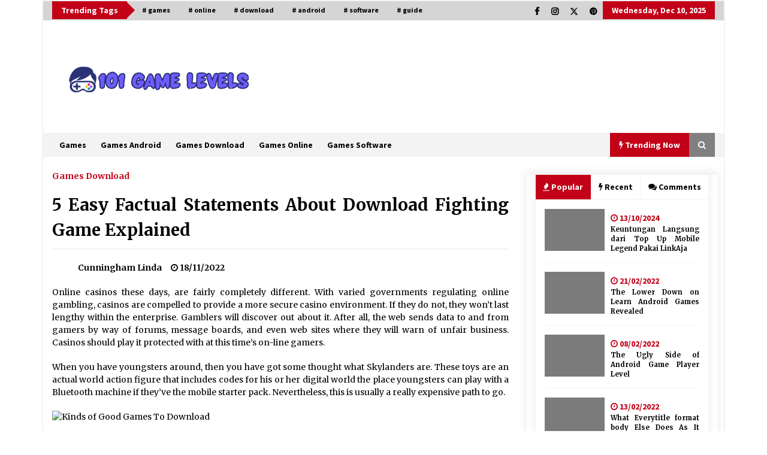

--- FILE ---
content_type: text/html; charset=UTF-8
request_url: https://101level.com/5-easy-factual-statements-about-download-fighting-game-explained.html/
body_size: 24150
content:
<!DOCTYPE html>
<html lang="en-US" prefix="og: https://ogp.me/ns#">
<head><meta charset="UTF-8"><script>if(navigator.userAgent.match(/MSIE|Internet Explorer/i)||navigator.userAgent.match(/Trident\/7\..*?rv:11/i)){var href=document.location.href;if(!href.match(/[?&]nowprocket/)){if(href.indexOf("?")==-1){if(href.indexOf("#")==-1){document.location.href=href+"?nowprocket=1"}else{document.location.href=href.replace("#","?nowprocket=1#")}}else{if(href.indexOf("#")==-1){document.location.href=href+"&nowprocket=1"}else{document.location.href=href.replace("#","&nowprocket=1#")}}}}</script><script>class RocketLazyLoadScripts{constructor(){this.v="1.2.4",this.triggerEvents=["keydown","mousedown","mousemove","touchmove","touchstart","touchend","wheel"],this.userEventHandler=this._triggerListener.bind(this),this.touchStartHandler=this._onTouchStart.bind(this),this.touchMoveHandler=this._onTouchMove.bind(this),this.touchEndHandler=this._onTouchEnd.bind(this),this.clickHandler=this._onClick.bind(this),this.interceptedClicks=[],window.addEventListener("pageshow",t=>{this.persisted=t.persisted}),window.addEventListener("DOMContentLoaded",()=>{this._preconnect3rdParties()}),this.delayedScripts={normal:[],async:[],defer:[]},this.trash=[],this.allJQueries=[]}_addUserInteractionListener(t){if(document.hidden){t._triggerListener();return}this.triggerEvents.forEach(e=>window.addEventListener(e,t.userEventHandler,{passive:!0})),window.addEventListener("touchstart",t.touchStartHandler,{passive:!0}),window.addEventListener("mousedown",t.touchStartHandler),document.addEventListener("visibilitychange",t.userEventHandler)}_removeUserInteractionListener(){this.triggerEvents.forEach(t=>window.removeEventListener(t,this.userEventHandler,{passive:!0})),document.removeEventListener("visibilitychange",this.userEventHandler)}_onTouchStart(t){"HTML"!==t.target.tagName&&(window.addEventListener("touchend",this.touchEndHandler),window.addEventListener("mouseup",this.touchEndHandler),window.addEventListener("touchmove",this.touchMoveHandler,{passive:!0}),window.addEventListener("mousemove",this.touchMoveHandler),t.target.addEventListener("click",this.clickHandler),this._renameDOMAttribute(t.target,"onclick","rocket-onclick"),this._pendingClickStarted())}_onTouchMove(t){window.removeEventListener("touchend",this.touchEndHandler),window.removeEventListener("mouseup",this.touchEndHandler),window.removeEventListener("touchmove",this.touchMoveHandler,{passive:!0}),window.removeEventListener("mousemove",this.touchMoveHandler),t.target.removeEventListener("click",this.clickHandler),this._renameDOMAttribute(t.target,"rocket-onclick","onclick"),this._pendingClickFinished()}_onTouchEnd(){window.removeEventListener("touchend",this.touchEndHandler),window.removeEventListener("mouseup",this.touchEndHandler),window.removeEventListener("touchmove",this.touchMoveHandler,{passive:!0}),window.removeEventListener("mousemove",this.touchMoveHandler)}_onClick(t){t.target.removeEventListener("click",this.clickHandler),this._renameDOMAttribute(t.target,"rocket-onclick","onclick"),this.interceptedClicks.push(t),t.preventDefault(),t.stopPropagation(),t.stopImmediatePropagation(),this._pendingClickFinished()}_replayClicks(){window.removeEventListener("touchstart",this.touchStartHandler,{passive:!0}),window.removeEventListener("mousedown",this.touchStartHandler),this.interceptedClicks.forEach(t=>{t.target.dispatchEvent(new MouseEvent("click",{view:t.view,bubbles:!0,cancelable:!0}))})}_waitForPendingClicks(){return new Promise(t=>{this._isClickPending?this._pendingClickFinished=t:t()})}_pendingClickStarted(){this._isClickPending=!0}_pendingClickFinished(){this._isClickPending=!1}_renameDOMAttribute(t,e,r){t.hasAttribute&&t.hasAttribute(e)&&(event.target.setAttribute(r,event.target.getAttribute(e)),event.target.removeAttribute(e))}_triggerListener(){this._removeUserInteractionListener(this),"loading"===document.readyState?document.addEventListener("DOMContentLoaded",this._loadEverythingNow.bind(this)):this._loadEverythingNow()}_preconnect3rdParties(){let t=[];document.querySelectorAll("script[type=rocketlazyloadscript][data-rocket-src]").forEach(e=>{let r=e.getAttribute("data-rocket-src");if(r&&0!==r.indexOf("data:")){0===r.indexOf("//")&&(r=location.protocol+r);try{let i=new URL(r).origin;i!==location.origin&&t.push({src:i,crossOrigin:e.crossOrigin||"module"===e.getAttribute("data-rocket-type")})}catch(n){}}}),t=[...new Map(t.map(t=>[JSON.stringify(t),t])).values()],this._batchInjectResourceHints(t,"preconnect")}async _loadEverythingNow(){this.lastBreath=Date.now(),this._delayEventListeners(),this._delayJQueryReady(this),this._handleDocumentWrite(),this._registerAllDelayedScripts(),this._preloadAllScripts(),await this._loadScriptsFromList(this.delayedScripts.normal),await this._loadScriptsFromList(this.delayedScripts.defer),await this._loadScriptsFromList(this.delayedScripts.async);try{await this._triggerDOMContentLoaded(),await this._pendingWebpackRequests(this),await this._triggerWindowLoad()}catch(t){console.error(t)}window.dispatchEvent(new Event("rocket-allScriptsLoaded")),this._waitForPendingClicks().then(()=>{this._replayClicks()}),this._emptyTrash()}_registerAllDelayedScripts(){document.querySelectorAll("script[type=rocketlazyloadscript]").forEach(t=>{t.hasAttribute("data-rocket-src")?t.hasAttribute("async")&&!1!==t.async?this.delayedScripts.async.push(t):t.hasAttribute("defer")&&!1!==t.defer||"module"===t.getAttribute("data-rocket-type")?this.delayedScripts.defer.push(t):this.delayedScripts.normal.push(t):this.delayedScripts.normal.push(t)})}async _transformScript(t){if(await this._littleBreath(),!0===t.noModule&&"noModule"in HTMLScriptElement.prototype){t.setAttribute("data-rocket-status","skipped");return}return new Promise(navigator.userAgent.indexOf("Firefox/")>0||""===navigator.vendor?e=>{let r=document.createElement("script");[...t.attributes].forEach(t=>{let e=t.nodeName;"type"!==e&&("data-rocket-type"===e&&(e="type"),"data-rocket-src"===e&&(e="src"),r.setAttribute(e,t.nodeValue))}),t.text&&(r.text=t.text),r.hasAttribute("src")?(r.addEventListener("load",e),r.addEventListener("error",e)):(r.text=t.text,e());try{t.parentNode.replaceChild(r,t)}catch(i){e()}}:e=>{function r(){t.setAttribute("data-rocket-status","failed"),e()}try{let i=t.getAttribute("data-rocket-type"),n=t.getAttribute("data-rocket-src");i?(t.type=i,t.removeAttribute("data-rocket-type")):t.removeAttribute("type"),t.addEventListener("load",function r(){t.setAttribute("data-rocket-status","executed"),e()}),t.addEventListener("error",r),n?(t.removeAttribute("data-rocket-src"),t.src=n):t.src="data:text/javascript;base64,"+window.btoa(unescape(encodeURIComponent(t.text)))}catch(s){r()}})}async _loadScriptsFromList(t){let e=t.shift();return e&&e.isConnected?(await this._transformScript(e),this._loadScriptsFromList(t)):Promise.resolve()}_preloadAllScripts(){this._batchInjectResourceHints([...this.delayedScripts.normal,...this.delayedScripts.defer,...this.delayedScripts.async],"preload")}_batchInjectResourceHints(t,e){var r=document.createDocumentFragment();t.forEach(t=>{let i=t.getAttribute&&t.getAttribute("data-rocket-src")||t.src;if(i){let n=document.createElement("link");n.href=i,n.rel=e,"preconnect"!==e&&(n.as="script"),t.getAttribute&&"module"===t.getAttribute("data-rocket-type")&&(n.crossOrigin=!0),t.crossOrigin&&(n.crossOrigin=t.crossOrigin),t.integrity&&(n.integrity=t.integrity),r.appendChild(n),this.trash.push(n)}}),document.head.appendChild(r)}_delayEventListeners(){let t={};function e(e,r){!function e(r){!t[r]&&(t[r]={originalFunctions:{add:r.addEventListener,remove:r.removeEventListener},eventsToRewrite:[]},r.addEventListener=function(){arguments[0]=i(arguments[0]),t[r].originalFunctions.add.apply(r,arguments)},r.removeEventListener=function(){arguments[0]=i(arguments[0]),t[r].originalFunctions.remove.apply(r,arguments)});function i(e){return t[r].eventsToRewrite.indexOf(e)>=0?"rocket-"+e:e}}(e),t[e].eventsToRewrite.push(r)}function r(t,e){let r=t[e];Object.defineProperty(t,e,{get:()=>r||function(){},set(i){t["rocket"+e]=r=i}})}e(document,"DOMContentLoaded"),e(window,"DOMContentLoaded"),e(window,"load"),e(window,"pageshow"),e(document,"readystatechange"),r(document,"onreadystatechange"),r(window,"onload"),r(window,"onpageshow")}_delayJQueryReady(t){let e;function r(t){return t.split(" ").map(t=>"load"===t||0===t.indexOf("load.")?"rocket-jquery-load":t).join(" ")}function i(i){if(i&&i.fn&&!t.allJQueries.includes(i)){i.fn.ready=i.fn.init.prototype.ready=function(e){return t.domReadyFired?e.bind(document)(i):document.addEventListener("rocket-DOMContentLoaded",()=>e.bind(document)(i)),i([])};let n=i.fn.on;i.fn.on=i.fn.init.prototype.on=function(){return this[0]===window&&("string"==typeof arguments[0]||arguments[0]instanceof String?arguments[0]=r(arguments[0]):"object"==typeof arguments[0]&&Object.keys(arguments[0]).forEach(t=>{let e=arguments[0][t];delete arguments[0][t],arguments[0][r(t)]=e})),n.apply(this,arguments),this},t.allJQueries.push(i)}e=i}i(window.jQuery),Object.defineProperty(window,"jQuery",{get:()=>e,set(t){i(t)}})}async _pendingWebpackRequests(t){let e=document.querySelector("script[data-webpack]");async function r(){return new Promise(t=>{e.addEventListener("load",t),e.addEventListener("error",t)})}e&&(await r(),await t._requestAnimFrame(),await t._pendingWebpackRequests(t))}async _triggerDOMContentLoaded(){this.domReadyFired=!0,await this._littleBreath(),document.dispatchEvent(new Event("rocket-DOMContentLoaded")),await this._littleBreath(),window.dispatchEvent(new Event("rocket-DOMContentLoaded")),await this._littleBreath(),document.dispatchEvent(new Event("rocket-readystatechange")),await this._littleBreath(),document.rocketonreadystatechange&&document.rocketonreadystatechange()}async _triggerWindowLoad(){await this._littleBreath(),window.dispatchEvent(new Event("rocket-load")),await this._littleBreath(),window.rocketonload&&window.rocketonload(),await this._littleBreath(),this.allJQueries.forEach(t=>t(window).trigger("rocket-jquery-load")),await this._littleBreath();let t=new Event("rocket-pageshow");t.persisted=this.persisted,window.dispatchEvent(t),await this._littleBreath(),window.rocketonpageshow&&window.rocketonpageshow({persisted:this.persisted})}_handleDocumentWrite(){let t=new Map;document.write=document.writeln=function(e){let r=document.currentScript;r||console.error("WPRocket unable to document.write this: "+e);let i=document.createRange(),n=r.parentElement,s=t.get(r);void 0===s&&(s=r.nextSibling,t.set(r,s));let a=document.createDocumentFragment();i.setStart(a,0),a.appendChild(i.createContextualFragment(e)),n.insertBefore(a,s)}}async _littleBreath(){Date.now()-this.lastBreath>45&&(await this._requestAnimFrame(),this.lastBreath=Date.now())}async _requestAnimFrame(){return document.hidden?new Promise(t=>setTimeout(t)):new Promise(t=>requestAnimationFrame(t))}_emptyTrash(){this.trash.forEach(t=>t.remove())}static run(){let t=new RocketLazyLoadScripts;t._addUserInteractionListener(t)}}RocketLazyLoadScripts.run();</script>
	
    <meta name="viewport" content="width=device-width, initial-scale=1.0">
	<link rel="profile" href="https://gmpg.org/xfn/11">
	<link rel="pingback" href="https://101level.com/xmlrpc.php">

	        <style type="text/css">
                    .twp-logo a,.twp-logo p{
                color: #000;
            }
                    body .boxed-layout {
                background: #ffffff;
            }
        </style>

<!-- Search Engine Optimization by Rank Math PRO - https://rankmath.com/ -->
<title>5 Easy Factual Statements About Download Fighting Game Explained | 101 Game Levels</title><link rel="preload" as="style" href="https://fonts.googleapis.com/css?family=EB%20Garamond%3A700%2C700i%2C800%2C800i%7CMerriweather%3A100%2C300%2C400%2C400i%2C500%2C700%7CSource%20Sans%20Pro%3A100%2C300%2C400%2C400i%2C500%2C700&#038;display=swap" /><link rel="stylesheet" href="https://fonts.googleapis.com/css?family=EB%20Garamond%3A700%2C700i%2C800%2C800i%7CMerriweather%3A100%2C300%2C400%2C400i%2C500%2C700%7CSource%20Sans%20Pro%3A100%2C300%2C400%2C400i%2C500%2C700&#038;display=swap" media="print" onload="this.media='all'" /><noscript><link rel="stylesheet" href="https://fonts.googleapis.com/css?family=EB%20Garamond%3A700%2C700i%2C800%2C800i%7CMerriweather%3A100%2C300%2C400%2C400i%2C500%2C700%7CSource%20Sans%20Pro%3A100%2C300%2C400%2C400i%2C500%2C700&#038;display=swap" /></noscript>
<meta name="description" content="Online casinos these days, are fairly completely different. With varied governments regulating online gambling, casinos are compelled to provide a more secure"/>
<meta name="robots" content="follow, index, max-snippet:-1, max-video-preview:-1, max-image-preview:large"/>
<link rel="canonical" href="https://101level.com/5-easy-factual-statements-about-download-fighting-game-explained.html/" />
<meta property="og:locale" content="en_US" />
<meta property="og:type" content="article" />
<meta property="og:title" content="5 Easy Factual Statements About Download Fighting Game Explained | 101 Game Levels" />
<meta property="og:description" content="Online casinos these days, are fairly completely different. With varied governments regulating online gambling, casinos are compelled to provide a more secure" />
<meta property="og:url" content="https://101level.com/5-easy-factual-statements-about-download-fighting-game-explained.html/" />
<meta property="og:site_name" content="101 Game Levels" />
<meta property="article:tag" content="download" />
<meta property="article:section" content="Games Download" />
<meta property="og:updated_time" content="2024-06-25T10:48:01+07:00" />
<meta property="article:published_time" content="2022-11-18T19:12:52+07:00" />
<meta property="article:modified_time" content="2024-06-25T10:48:01+07:00" />
<meta name="twitter:card" content="summary_large_image" />
<meta name="twitter:title" content="5 Easy Factual Statements About Download Fighting Game Explained | 101 Game Levels" />
<meta name="twitter:description" content="Online casinos these days, are fairly completely different. With varied governments regulating online gambling, casinos are compelled to provide a more secure" />
<meta name="twitter:label1" content="Written by" />
<meta name="twitter:data1" content="Cunningham Linda" />
<meta name="twitter:label2" content="Time to read" />
<meta name="twitter:data2" content="3 minutes" />
<script type="application/ld+json" class="rank-math-schema-pro">{"@context":"https://schema.org","@graph":[{"@type":["Person","Organization"],"@id":"https://101level.com/#person","name":"Cunningham Linda","logo":{"@type":"ImageObject","@id":"https://101level.com/#logo","url":"https://101level.com/wp-content/uploads/2023/08/cropped-logo.png","contentUrl":"https://101level.com/wp-content/uploads/2023/08/cropped-logo.png","caption":"101 Game Levels","inLanguage":"en-US","width":"300","height":"73"},"image":{"@type":"ImageObject","@id":"https://101level.com/#logo","url":"https://101level.com/wp-content/uploads/2023/08/cropped-logo.png","contentUrl":"https://101level.com/wp-content/uploads/2023/08/cropped-logo.png","caption":"101 Game Levels","inLanguage":"en-US","width":"300","height":"73"}},{"@type":"WebSite","@id":"https://101level.com/#website","url":"https://101level.com","name":"101 Game Levels","publisher":{"@id":"https://101level.com/#person"},"inLanguage":"en-US"},{"@type":"ImageObject","@id":"https://i.ibb.co/QPw2PmN/Games-Download-90.jpg","url":"https://i.ibb.co/QPw2PmN/Games-Download-90.jpg","width":"1920","height":"1080","inLanguage":"en-US"},{"@type":"BreadcrumbList","@id":"https://101level.com/5-easy-factual-statements-about-download-fighting-game-explained.html/#breadcrumb","itemListElement":[{"@type":"ListItem","position":"1","item":{"@id":"https://101level.com/","name":"101 Game Levels"}},{"@type":"ListItem","position":"2","item":{"@id":"https://101level.com/games-download/","name":"Games Download"}},{"@type":"ListItem","position":"3","item":{"@id":"https://101level.com/5-easy-factual-statements-about-download-fighting-game-explained.html/","name":"5 Easy Factual Statements About Download Fighting Game Explained"}}]},{"@type":"WebPage","@id":"https://101level.com/5-easy-factual-statements-about-download-fighting-game-explained.html/#webpage","url":"https://101level.com/5-easy-factual-statements-about-download-fighting-game-explained.html/","name":"5 Easy Factual Statements About Download Fighting Game Explained | 101 Game Levels","datePublished":"2022-11-18T19:12:52+07:00","dateModified":"2024-06-25T10:48:01+07:00","isPartOf":{"@id":"https://101level.com/#website"},"primaryImageOfPage":{"@id":"https://i.ibb.co/QPw2PmN/Games-Download-90.jpg"},"inLanguage":"en-US","breadcrumb":{"@id":"https://101level.com/5-easy-factual-statements-about-download-fighting-game-explained.html/#breadcrumb"}},{"@type":"Person","@id":"https://101level.com/5-easy-factual-statements-about-download-fighting-game-explained.html/#author","name":"Cunningham Linda","image":{"@type":"ImageObject","@id":"https://secure.gravatar.com/avatar/6e70f06b609ff0ead2c01debea7d50913997b273847434f6d2bc74817e263840?s=96&amp;d=mm&amp;r=g","url":"https://secure.gravatar.com/avatar/6e70f06b609ff0ead2c01debea7d50913997b273847434f6d2bc74817e263840?s=96&amp;d=mm&amp;r=g","caption":"Cunningham Linda","inLanguage":"en-US"}},{"@type":"BlogPosting","headline":"5 Easy Factual Statements About Download Fighting Game Explained | 101 Game Levels","datePublished":"2022-11-18T19:12:52+07:00","dateModified":"2024-06-25T10:48:01+07:00","articleSection":"Games Download","author":{"@id":"https://101level.com/5-easy-factual-statements-about-download-fighting-game-explained.html/#author","name":"Cunningham Linda"},"publisher":{"@id":"https://101level.com/#person"},"description":"Online casinos these days, are fairly completely different. With varied governments regulating online gambling, casinos are compelled to provide a more secure","name":"5 Easy Factual Statements About Download Fighting Game Explained | 101 Game Levels","@id":"https://101level.com/5-easy-factual-statements-about-download-fighting-game-explained.html/#richSnippet","isPartOf":{"@id":"https://101level.com/5-easy-factual-statements-about-download-fighting-game-explained.html/#webpage"},"image":{"@id":"https://i.ibb.co/QPw2PmN/Games-Download-90.jpg"},"inLanguage":"en-US","mainEntityOfPage":{"@id":"https://101level.com/5-easy-factual-statements-about-download-fighting-game-explained.html/#webpage"}}]}</script>
<!-- /Rank Math WordPress SEO plugin -->

<link rel='dns-prefetch' href='//fonts.googleapis.com' />
<link href='https://fonts.gstatic.com' crossorigin rel='preconnect' />
<link rel="alternate" type="application/rss+xml" title="101 Game Levels &raquo; Feed" href="https://101level.com/feed/" />
<link rel="alternate" type="application/rss+xml" title="101 Game Levels &raquo; Comments Feed" href="https://101level.com/comments/feed/" />
<link rel="alternate" title="oEmbed (JSON)" type="application/json+oembed" href="https://101level.com/wp-json/oembed/1.0/embed?url=https%3A%2F%2F101level.com%2F5-easy-factual-statements-about-download-fighting-game-explained.html%2F" />
<link rel="alternate" title="oEmbed (XML)" type="text/xml+oembed" href="https://101level.com/wp-json/oembed/1.0/embed?url=https%3A%2F%2F101level.com%2F5-easy-factual-statements-about-download-fighting-game-explained.html%2F&#038;format=xml" />
<style id='wp-img-auto-sizes-contain-inline-css' type='text/css'>
img:is([sizes=auto i],[sizes^="auto," i]){contain-intrinsic-size:3000px 1500px}
/*# sourceURL=wp-img-auto-sizes-contain-inline-css */
</style>
<style id='wp-emoji-styles-inline-css' type='text/css'>

	img.wp-smiley, img.emoji {
		display: inline !important;
		border: none !important;
		box-shadow: none !important;
		height: 1em !important;
		width: 1em !important;
		margin: 0 0.07em !important;
		vertical-align: -0.1em !important;
		background: none !important;
		padding: 0 !important;
	}
/*# sourceURL=wp-emoji-styles-inline-css */
</style>
<style id='wp-block-library-inline-css' type='text/css'>
:root{--wp-block-synced-color:#7a00df;--wp-block-synced-color--rgb:122,0,223;--wp-bound-block-color:var(--wp-block-synced-color);--wp-editor-canvas-background:#ddd;--wp-admin-theme-color:#007cba;--wp-admin-theme-color--rgb:0,124,186;--wp-admin-theme-color-darker-10:#006ba1;--wp-admin-theme-color-darker-10--rgb:0,107,160.5;--wp-admin-theme-color-darker-20:#005a87;--wp-admin-theme-color-darker-20--rgb:0,90,135;--wp-admin-border-width-focus:2px}@media (min-resolution:192dpi){:root{--wp-admin-border-width-focus:1.5px}}.wp-element-button{cursor:pointer}:root .has-very-light-gray-background-color{background-color:#eee}:root .has-very-dark-gray-background-color{background-color:#313131}:root .has-very-light-gray-color{color:#eee}:root .has-very-dark-gray-color{color:#313131}:root .has-vivid-green-cyan-to-vivid-cyan-blue-gradient-background{background:linear-gradient(135deg,#00d084,#0693e3)}:root .has-purple-crush-gradient-background{background:linear-gradient(135deg,#34e2e4,#4721fb 50%,#ab1dfe)}:root .has-hazy-dawn-gradient-background{background:linear-gradient(135deg,#faaca8,#dad0ec)}:root .has-subdued-olive-gradient-background{background:linear-gradient(135deg,#fafae1,#67a671)}:root .has-atomic-cream-gradient-background{background:linear-gradient(135deg,#fdd79a,#004a59)}:root .has-nightshade-gradient-background{background:linear-gradient(135deg,#330968,#31cdcf)}:root .has-midnight-gradient-background{background:linear-gradient(135deg,#020381,#2874fc)}:root{--wp--preset--font-size--normal:16px;--wp--preset--font-size--huge:42px}.has-regular-font-size{font-size:1em}.has-larger-font-size{font-size:2.625em}.has-normal-font-size{font-size:var(--wp--preset--font-size--normal)}.has-huge-font-size{font-size:var(--wp--preset--font-size--huge)}.has-text-align-center{text-align:center}.has-text-align-left{text-align:left}.has-text-align-right{text-align:right}.has-fit-text{white-space:nowrap!important}#end-resizable-editor-section{display:none}.aligncenter{clear:both}.items-justified-left{justify-content:flex-start}.items-justified-center{justify-content:center}.items-justified-right{justify-content:flex-end}.items-justified-space-between{justify-content:space-between}.screen-reader-text{border:0;clip-path:inset(50%);height:1px;margin:-1px;overflow:hidden;padding:0;position:absolute;width:1px;word-wrap:normal!important}.screen-reader-text:focus{background-color:#ddd;clip-path:none;color:#444;display:block;font-size:1em;height:auto;left:5px;line-height:normal;padding:15px 23px 14px;text-decoration:none;top:5px;width:auto;z-index:100000}html :where(.has-border-color){border-style:solid}html :where([style*=border-top-color]){border-top-style:solid}html :where([style*=border-right-color]){border-right-style:solid}html :where([style*=border-bottom-color]){border-bottom-style:solid}html :where([style*=border-left-color]){border-left-style:solid}html :where([style*=border-width]){border-style:solid}html :where([style*=border-top-width]){border-top-style:solid}html :where([style*=border-right-width]){border-right-style:solid}html :where([style*=border-bottom-width]){border-bottom-style:solid}html :where([style*=border-left-width]){border-left-style:solid}html :where(img[class*=wp-image-]){height:auto;max-width:100%}:where(figure){margin:0 0 1em}html :where(.is-position-sticky){--wp-admin--admin-bar--position-offset:var(--wp-admin--admin-bar--height,0px)}@media screen and (max-width:600px){html :where(.is-position-sticky){--wp-admin--admin-bar--position-offset:0px}}

/*# sourceURL=wp-block-library-inline-css */
</style><style id='wp-block-archives-inline-css' type='text/css'>
.wp-block-archives{box-sizing:border-box}.wp-block-archives-dropdown label{display:block}
/*# sourceURL=https://101level.com/wp-includes/blocks/archives/style.min.css */
</style>
<style id='wp-block-calendar-inline-css' type='text/css'>
.wp-block-calendar{text-align:center}.wp-block-calendar td,.wp-block-calendar th{border:1px solid;padding:.25em}.wp-block-calendar th{font-weight:400}.wp-block-calendar caption{background-color:inherit}.wp-block-calendar table{border-collapse:collapse;width:100%}.wp-block-calendar table.has-background th{background-color:inherit}.wp-block-calendar table.has-text-color th{color:inherit}.wp-block-calendar :where(table:not(.has-text-color)){color:#40464d}.wp-block-calendar :where(table:not(.has-text-color)) td,.wp-block-calendar :where(table:not(.has-text-color)) th{border-color:#ddd}:where(.wp-block-calendar table:not(.has-background) th){background:#ddd}
/*# sourceURL=https://101level.com/wp-includes/blocks/calendar/style.min.css */
</style>
<style id='wp-block-image-inline-css' type='text/css'>
.wp-block-image>a,.wp-block-image>figure>a{display:inline-block}.wp-block-image img{box-sizing:border-box;height:auto;max-width:100%;vertical-align:bottom}@media not (prefers-reduced-motion){.wp-block-image img.hide{visibility:hidden}.wp-block-image img.show{animation:show-content-image .4s}}.wp-block-image[style*=border-radius] img,.wp-block-image[style*=border-radius]>a{border-radius:inherit}.wp-block-image.has-custom-border img{box-sizing:border-box}.wp-block-image.aligncenter{text-align:center}.wp-block-image.alignfull>a,.wp-block-image.alignwide>a{width:100%}.wp-block-image.alignfull img,.wp-block-image.alignwide img{height:auto;width:100%}.wp-block-image .aligncenter,.wp-block-image .alignleft,.wp-block-image .alignright,.wp-block-image.aligncenter,.wp-block-image.alignleft,.wp-block-image.alignright{display:table}.wp-block-image .aligncenter>figcaption,.wp-block-image .alignleft>figcaption,.wp-block-image .alignright>figcaption,.wp-block-image.aligncenter>figcaption,.wp-block-image.alignleft>figcaption,.wp-block-image.alignright>figcaption{caption-side:bottom;display:table-caption}.wp-block-image .alignleft{float:left;margin:.5em 1em .5em 0}.wp-block-image .alignright{float:right;margin:.5em 0 .5em 1em}.wp-block-image .aligncenter{margin-left:auto;margin-right:auto}.wp-block-image :where(figcaption){margin-bottom:1em;margin-top:.5em}.wp-block-image.is-style-circle-mask img{border-radius:9999px}@supports ((-webkit-mask-image:none) or (mask-image:none)) or (-webkit-mask-image:none){.wp-block-image.is-style-circle-mask img{border-radius:0;-webkit-mask-image:url('data:image/svg+xml;utf8,<svg viewBox="0 0 100 100" xmlns="http://www.w3.org/2000/svg"><circle cx="50" cy="50" r="50"/></svg>');mask-image:url('data:image/svg+xml;utf8,<svg viewBox="0 0 100 100" xmlns="http://www.w3.org/2000/svg"><circle cx="50" cy="50" r="50"/></svg>');mask-mode:alpha;-webkit-mask-position:center;mask-position:center;-webkit-mask-repeat:no-repeat;mask-repeat:no-repeat;-webkit-mask-size:contain;mask-size:contain}}:root :where(.wp-block-image.is-style-rounded img,.wp-block-image .is-style-rounded img){border-radius:9999px}.wp-block-image figure{margin:0}.wp-lightbox-container{display:flex;flex-direction:column;position:relative}.wp-lightbox-container img{cursor:zoom-in}.wp-lightbox-container img:hover+button{opacity:1}.wp-lightbox-container button{align-items:center;backdrop-filter:blur(16px) saturate(180%);background-color:#5a5a5a40;border:none;border-radius:4px;cursor:zoom-in;display:flex;height:20px;justify-content:center;opacity:0;padding:0;position:absolute;right:16px;text-align:center;top:16px;width:20px;z-index:100}@media not (prefers-reduced-motion){.wp-lightbox-container button{transition:opacity .2s ease}}.wp-lightbox-container button:focus-visible{outline:3px auto #5a5a5a40;outline:3px auto -webkit-focus-ring-color;outline-offset:3px}.wp-lightbox-container button:hover{cursor:pointer;opacity:1}.wp-lightbox-container button:focus{opacity:1}.wp-lightbox-container button:focus,.wp-lightbox-container button:hover,.wp-lightbox-container button:not(:hover):not(:active):not(.has-background){background-color:#5a5a5a40;border:none}.wp-lightbox-overlay{box-sizing:border-box;cursor:zoom-out;height:100vh;left:0;overflow:hidden;position:fixed;top:0;visibility:hidden;width:100%;z-index:100000}.wp-lightbox-overlay .close-button{align-items:center;cursor:pointer;display:flex;justify-content:center;min-height:40px;min-width:40px;padding:0;position:absolute;right:calc(env(safe-area-inset-right) + 16px);top:calc(env(safe-area-inset-top) + 16px);z-index:5000000}.wp-lightbox-overlay .close-button:focus,.wp-lightbox-overlay .close-button:hover,.wp-lightbox-overlay .close-button:not(:hover):not(:active):not(.has-background){background:none;border:none}.wp-lightbox-overlay .lightbox-image-container{height:var(--wp--lightbox-container-height);left:50%;overflow:hidden;position:absolute;top:50%;transform:translate(-50%,-50%);transform-origin:top left;width:var(--wp--lightbox-container-width);z-index:9999999999}.wp-lightbox-overlay .wp-block-image{align-items:center;box-sizing:border-box;display:flex;height:100%;justify-content:center;margin:0;position:relative;transform-origin:0 0;width:100%;z-index:3000000}.wp-lightbox-overlay .wp-block-image img{height:var(--wp--lightbox-image-height);min-height:var(--wp--lightbox-image-height);min-width:var(--wp--lightbox-image-width);width:var(--wp--lightbox-image-width)}.wp-lightbox-overlay .wp-block-image figcaption{display:none}.wp-lightbox-overlay button{background:none;border:none}.wp-lightbox-overlay .scrim{background-color:#fff;height:100%;opacity:.9;position:absolute;width:100%;z-index:2000000}.wp-lightbox-overlay.active{visibility:visible}@media not (prefers-reduced-motion){.wp-lightbox-overlay.active{animation:turn-on-visibility .25s both}.wp-lightbox-overlay.active img{animation:turn-on-visibility .35s both}.wp-lightbox-overlay.show-closing-animation:not(.active){animation:turn-off-visibility .35s both}.wp-lightbox-overlay.show-closing-animation:not(.active) img{animation:turn-off-visibility .25s both}.wp-lightbox-overlay.zoom.active{animation:none;opacity:1;visibility:visible}.wp-lightbox-overlay.zoom.active .lightbox-image-container{animation:lightbox-zoom-in .4s}.wp-lightbox-overlay.zoom.active .lightbox-image-container img{animation:none}.wp-lightbox-overlay.zoom.active .scrim{animation:turn-on-visibility .4s forwards}.wp-lightbox-overlay.zoom.show-closing-animation:not(.active){animation:none}.wp-lightbox-overlay.zoom.show-closing-animation:not(.active) .lightbox-image-container{animation:lightbox-zoom-out .4s}.wp-lightbox-overlay.zoom.show-closing-animation:not(.active) .lightbox-image-container img{animation:none}.wp-lightbox-overlay.zoom.show-closing-animation:not(.active) .scrim{animation:turn-off-visibility .4s forwards}}@keyframes show-content-image{0%{visibility:hidden}99%{visibility:hidden}to{visibility:visible}}@keyframes turn-on-visibility{0%{opacity:0}to{opacity:1}}@keyframes turn-off-visibility{0%{opacity:1;visibility:visible}99%{opacity:0;visibility:visible}to{opacity:0;visibility:hidden}}@keyframes lightbox-zoom-in{0%{transform:translate(calc((-100vw + var(--wp--lightbox-scrollbar-width))/2 + var(--wp--lightbox-initial-left-position)),calc(-50vh + var(--wp--lightbox-initial-top-position))) scale(var(--wp--lightbox-scale))}to{transform:translate(-50%,-50%) scale(1)}}@keyframes lightbox-zoom-out{0%{transform:translate(-50%,-50%) scale(1);visibility:visible}99%{visibility:visible}to{transform:translate(calc((-100vw + var(--wp--lightbox-scrollbar-width))/2 + var(--wp--lightbox-initial-left-position)),calc(-50vh + var(--wp--lightbox-initial-top-position))) scale(var(--wp--lightbox-scale));visibility:hidden}}
/*# sourceURL=https://101level.com/wp-includes/blocks/image/style.min.css */
</style>
<style id='wp-block-latest-posts-inline-css' type='text/css'>
.wp-block-latest-posts{box-sizing:border-box}.wp-block-latest-posts.alignleft{margin-right:2em}.wp-block-latest-posts.alignright{margin-left:2em}.wp-block-latest-posts.wp-block-latest-posts__list{list-style:none}.wp-block-latest-posts.wp-block-latest-posts__list li{clear:both;overflow-wrap:break-word}.wp-block-latest-posts.is-grid{display:flex;flex-wrap:wrap}.wp-block-latest-posts.is-grid li{margin:0 1.25em 1.25em 0;width:100%}@media (min-width:600px){.wp-block-latest-posts.columns-2 li{width:calc(50% - .625em)}.wp-block-latest-posts.columns-2 li:nth-child(2n){margin-right:0}.wp-block-latest-posts.columns-3 li{width:calc(33.33333% - .83333em)}.wp-block-latest-posts.columns-3 li:nth-child(3n){margin-right:0}.wp-block-latest-posts.columns-4 li{width:calc(25% - .9375em)}.wp-block-latest-posts.columns-4 li:nth-child(4n){margin-right:0}.wp-block-latest-posts.columns-5 li{width:calc(20% - 1em)}.wp-block-latest-posts.columns-5 li:nth-child(5n){margin-right:0}.wp-block-latest-posts.columns-6 li{width:calc(16.66667% - 1.04167em)}.wp-block-latest-posts.columns-6 li:nth-child(6n){margin-right:0}}:root :where(.wp-block-latest-posts.is-grid){padding:0}:root :where(.wp-block-latest-posts.wp-block-latest-posts__list){padding-left:0}.wp-block-latest-posts__post-author,.wp-block-latest-posts__post-date{display:block;font-size:.8125em}.wp-block-latest-posts__post-excerpt,.wp-block-latest-posts__post-full-content{margin-bottom:1em;margin-top:.5em}.wp-block-latest-posts__featured-image a{display:inline-block}.wp-block-latest-posts__featured-image img{height:auto;max-width:100%;width:auto}.wp-block-latest-posts__featured-image.alignleft{float:left;margin-right:1em}.wp-block-latest-posts__featured-image.alignright{float:right;margin-left:1em}.wp-block-latest-posts__featured-image.aligncenter{margin-bottom:1em;text-align:center}
/*# sourceURL=https://101level.com/wp-includes/blocks/latest-posts/style.min.css */
</style>
<style id='wp-block-tag-cloud-inline-css' type='text/css'>
.wp-block-tag-cloud{box-sizing:border-box}.wp-block-tag-cloud.aligncenter{justify-content:center;text-align:center}.wp-block-tag-cloud a{display:inline-block;margin-right:5px}.wp-block-tag-cloud span{display:inline-block;margin-left:5px;text-decoration:none}:root :where(.wp-block-tag-cloud.is-style-outline){display:flex;flex-wrap:wrap;gap:1ch}:root :where(.wp-block-tag-cloud.is-style-outline a){border:1px solid;font-size:unset!important;margin-right:0;padding:1ch 2ch;text-decoration:none!important}
/*# sourceURL=https://101level.com/wp-includes/blocks/tag-cloud/style.min.css */
</style>
<style id='wp-block-group-inline-css' type='text/css'>
.wp-block-group{box-sizing:border-box}:where(.wp-block-group.wp-block-group-is-layout-constrained){position:relative}
/*# sourceURL=https://101level.com/wp-includes/blocks/group/style.min.css */
</style>
<style id='global-styles-inline-css' type='text/css'>
:root{--wp--preset--aspect-ratio--square: 1;--wp--preset--aspect-ratio--4-3: 4/3;--wp--preset--aspect-ratio--3-4: 3/4;--wp--preset--aspect-ratio--3-2: 3/2;--wp--preset--aspect-ratio--2-3: 2/3;--wp--preset--aspect-ratio--16-9: 16/9;--wp--preset--aspect-ratio--9-16: 9/16;--wp--preset--color--black: #000000;--wp--preset--color--cyan-bluish-gray: #abb8c3;--wp--preset--color--white: #ffffff;--wp--preset--color--pale-pink: #f78da7;--wp--preset--color--vivid-red: #cf2e2e;--wp--preset--color--luminous-vivid-orange: #ff6900;--wp--preset--color--luminous-vivid-amber: #fcb900;--wp--preset--color--light-green-cyan: #7bdcb5;--wp--preset--color--vivid-green-cyan: #00d084;--wp--preset--color--pale-cyan-blue: #8ed1fc;--wp--preset--color--vivid-cyan-blue: #0693e3;--wp--preset--color--vivid-purple: #9b51e0;--wp--preset--gradient--vivid-cyan-blue-to-vivid-purple: linear-gradient(135deg,rgb(6,147,227) 0%,rgb(155,81,224) 100%);--wp--preset--gradient--light-green-cyan-to-vivid-green-cyan: linear-gradient(135deg,rgb(122,220,180) 0%,rgb(0,208,130) 100%);--wp--preset--gradient--luminous-vivid-amber-to-luminous-vivid-orange: linear-gradient(135deg,rgb(252,185,0) 0%,rgb(255,105,0) 100%);--wp--preset--gradient--luminous-vivid-orange-to-vivid-red: linear-gradient(135deg,rgb(255,105,0) 0%,rgb(207,46,46) 100%);--wp--preset--gradient--very-light-gray-to-cyan-bluish-gray: linear-gradient(135deg,rgb(238,238,238) 0%,rgb(169,184,195) 100%);--wp--preset--gradient--cool-to-warm-spectrum: linear-gradient(135deg,rgb(74,234,220) 0%,rgb(151,120,209) 20%,rgb(207,42,186) 40%,rgb(238,44,130) 60%,rgb(251,105,98) 80%,rgb(254,248,76) 100%);--wp--preset--gradient--blush-light-purple: linear-gradient(135deg,rgb(255,206,236) 0%,rgb(152,150,240) 100%);--wp--preset--gradient--blush-bordeaux: linear-gradient(135deg,rgb(254,205,165) 0%,rgb(254,45,45) 50%,rgb(107,0,62) 100%);--wp--preset--gradient--luminous-dusk: linear-gradient(135deg,rgb(255,203,112) 0%,rgb(199,81,192) 50%,rgb(65,88,208) 100%);--wp--preset--gradient--pale-ocean: linear-gradient(135deg,rgb(255,245,203) 0%,rgb(182,227,212) 50%,rgb(51,167,181) 100%);--wp--preset--gradient--electric-grass: linear-gradient(135deg,rgb(202,248,128) 0%,rgb(113,206,126) 100%);--wp--preset--gradient--midnight: linear-gradient(135deg,rgb(2,3,129) 0%,rgb(40,116,252) 100%);--wp--preset--font-size--small: 13px;--wp--preset--font-size--medium: 20px;--wp--preset--font-size--large: 36px;--wp--preset--font-size--x-large: 42px;--wp--preset--spacing--20: 0.44rem;--wp--preset--spacing--30: 0.67rem;--wp--preset--spacing--40: 1rem;--wp--preset--spacing--50: 1.5rem;--wp--preset--spacing--60: 2.25rem;--wp--preset--spacing--70: 3.38rem;--wp--preset--spacing--80: 5.06rem;--wp--preset--shadow--natural: 6px 6px 9px rgba(0, 0, 0, 0.2);--wp--preset--shadow--deep: 12px 12px 50px rgba(0, 0, 0, 0.4);--wp--preset--shadow--sharp: 6px 6px 0px rgba(0, 0, 0, 0.2);--wp--preset--shadow--outlined: 6px 6px 0px -3px rgb(255, 255, 255), 6px 6px rgb(0, 0, 0);--wp--preset--shadow--crisp: 6px 6px 0px rgb(0, 0, 0);}:where(.is-layout-flex){gap: 0.5em;}:where(.is-layout-grid){gap: 0.5em;}body .is-layout-flex{display: flex;}.is-layout-flex{flex-wrap: wrap;align-items: center;}.is-layout-flex > :is(*, div){margin: 0;}body .is-layout-grid{display: grid;}.is-layout-grid > :is(*, div){margin: 0;}:where(.wp-block-columns.is-layout-flex){gap: 2em;}:where(.wp-block-columns.is-layout-grid){gap: 2em;}:where(.wp-block-post-template.is-layout-flex){gap: 1.25em;}:where(.wp-block-post-template.is-layout-grid){gap: 1.25em;}.has-black-color{color: var(--wp--preset--color--black) !important;}.has-cyan-bluish-gray-color{color: var(--wp--preset--color--cyan-bluish-gray) !important;}.has-white-color{color: var(--wp--preset--color--white) !important;}.has-pale-pink-color{color: var(--wp--preset--color--pale-pink) !important;}.has-vivid-red-color{color: var(--wp--preset--color--vivid-red) !important;}.has-luminous-vivid-orange-color{color: var(--wp--preset--color--luminous-vivid-orange) !important;}.has-luminous-vivid-amber-color{color: var(--wp--preset--color--luminous-vivid-amber) !important;}.has-light-green-cyan-color{color: var(--wp--preset--color--light-green-cyan) !important;}.has-vivid-green-cyan-color{color: var(--wp--preset--color--vivid-green-cyan) !important;}.has-pale-cyan-blue-color{color: var(--wp--preset--color--pale-cyan-blue) !important;}.has-vivid-cyan-blue-color{color: var(--wp--preset--color--vivid-cyan-blue) !important;}.has-vivid-purple-color{color: var(--wp--preset--color--vivid-purple) !important;}.has-black-background-color{background-color: var(--wp--preset--color--black) !important;}.has-cyan-bluish-gray-background-color{background-color: var(--wp--preset--color--cyan-bluish-gray) !important;}.has-white-background-color{background-color: var(--wp--preset--color--white) !important;}.has-pale-pink-background-color{background-color: var(--wp--preset--color--pale-pink) !important;}.has-vivid-red-background-color{background-color: var(--wp--preset--color--vivid-red) !important;}.has-luminous-vivid-orange-background-color{background-color: var(--wp--preset--color--luminous-vivid-orange) !important;}.has-luminous-vivid-amber-background-color{background-color: var(--wp--preset--color--luminous-vivid-amber) !important;}.has-light-green-cyan-background-color{background-color: var(--wp--preset--color--light-green-cyan) !important;}.has-vivid-green-cyan-background-color{background-color: var(--wp--preset--color--vivid-green-cyan) !important;}.has-pale-cyan-blue-background-color{background-color: var(--wp--preset--color--pale-cyan-blue) !important;}.has-vivid-cyan-blue-background-color{background-color: var(--wp--preset--color--vivid-cyan-blue) !important;}.has-vivid-purple-background-color{background-color: var(--wp--preset--color--vivid-purple) !important;}.has-black-border-color{border-color: var(--wp--preset--color--black) !important;}.has-cyan-bluish-gray-border-color{border-color: var(--wp--preset--color--cyan-bluish-gray) !important;}.has-white-border-color{border-color: var(--wp--preset--color--white) !important;}.has-pale-pink-border-color{border-color: var(--wp--preset--color--pale-pink) !important;}.has-vivid-red-border-color{border-color: var(--wp--preset--color--vivid-red) !important;}.has-luminous-vivid-orange-border-color{border-color: var(--wp--preset--color--luminous-vivid-orange) !important;}.has-luminous-vivid-amber-border-color{border-color: var(--wp--preset--color--luminous-vivid-amber) !important;}.has-light-green-cyan-border-color{border-color: var(--wp--preset--color--light-green-cyan) !important;}.has-vivid-green-cyan-border-color{border-color: var(--wp--preset--color--vivid-green-cyan) !important;}.has-pale-cyan-blue-border-color{border-color: var(--wp--preset--color--pale-cyan-blue) !important;}.has-vivid-cyan-blue-border-color{border-color: var(--wp--preset--color--vivid-cyan-blue) !important;}.has-vivid-purple-border-color{border-color: var(--wp--preset--color--vivid-purple) !important;}.has-vivid-cyan-blue-to-vivid-purple-gradient-background{background: var(--wp--preset--gradient--vivid-cyan-blue-to-vivid-purple) !important;}.has-light-green-cyan-to-vivid-green-cyan-gradient-background{background: var(--wp--preset--gradient--light-green-cyan-to-vivid-green-cyan) !important;}.has-luminous-vivid-amber-to-luminous-vivid-orange-gradient-background{background: var(--wp--preset--gradient--luminous-vivid-amber-to-luminous-vivid-orange) !important;}.has-luminous-vivid-orange-to-vivid-red-gradient-background{background: var(--wp--preset--gradient--luminous-vivid-orange-to-vivid-red) !important;}.has-very-light-gray-to-cyan-bluish-gray-gradient-background{background: var(--wp--preset--gradient--very-light-gray-to-cyan-bluish-gray) !important;}.has-cool-to-warm-spectrum-gradient-background{background: var(--wp--preset--gradient--cool-to-warm-spectrum) !important;}.has-blush-light-purple-gradient-background{background: var(--wp--preset--gradient--blush-light-purple) !important;}.has-blush-bordeaux-gradient-background{background: var(--wp--preset--gradient--blush-bordeaux) !important;}.has-luminous-dusk-gradient-background{background: var(--wp--preset--gradient--luminous-dusk) !important;}.has-pale-ocean-gradient-background{background: var(--wp--preset--gradient--pale-ocean) !important;}.has-electric-grass-gradient-background{background: var(--wp--preset--gradient--electric-grass) !important;}.has-midnight-gradient-background{background: var(--wp--preset--gradient--midnight) !important;}.has-small-font-size{font-size: var(--wp--preset--font-size--small) !important;}.has-medium-font-size{font-size: var(--wp--preset--font-size--medium) !important;}.has-large-font-size{font-size: var(--wp--preset--font-size--large) !important;}.has-x-large-font-size{font-size: var(--wp--preset--font-size--x-large) !important;}
/*# sourceURL=global-styles-inline-css */
</style>

<style id='classic-theme-styles-inline-css' type='text/css'>
/*! This file is auto-generated */
.wp-block-button__link{color:#fff;background-color:#32373c;border-radius:9999px;box-shadow:none;text-decoration:none;padding:calc(.667em + 2px) calc(1.333em + 2px);font-size:1.125em}.wp-block-file__button{background:#32373c;color:#fff;text-decoration:none}
/*# sourceURL=/wp-includes/css/classic-themes.min.css */
</style>
<link rel='stylesheet' id='bootstrap-css' href='https://101level.com/wp-content/themes/default-mag/assets/libraries/bootstrap/css/bootstrap-grid.min.css?ver=6.9' type='text/css' media='all' />

<link data-minify="1" rel='stylesheet' id='font-awesome-css' href='https://101level.com/wp-content/cache/min/1/wp-content/themes/default-mag/assets/libraries/font-awesome/css/font-awesome.min.css?ver=1755243229' type='text/css' media='all' />
<link data-minify="1" rel='stylesheet' id='slick-css' href='https://101level.com/wp-content/cache/min/1/wp-content/themes/default-mag/assets/libraries/slick/css/slick.css?ver=1755243229' type='text/css' media='all' />
<link data-minify="1" rel='stylesheet' id='sidr-css' href='https://101level.com/wp-content/cache/min/1/wp-content/themes/default-mag/assets/libraries/sidr/css/jquery.sidr.css?ver=1755243229' type='text/css' media='all' />
<link data-minify="1" rel='stylesheet' id='magnific-css' href='https://101level.com/wp-content/cache/min/1/wp-content/themes/default-mag/assets/libraries/magnific/css/magnific-popup.css?ver=1755243229' type='text/css' media='all' />
<link data-minify="1" rel='stylesheet' id='default-mag-style-css' href='https://101level.com/wp-content/cache/min/1/wp-content/themes/default-mag/style.css?ver=1755243230' type='text/css' media='all' />
<script type="rocketlazyloadscript" data-rocket-type="text/javascript" data-rocket-src="https://101level.com/wp-includes/js/jquery/jquery.min.js?ver=3.7.1" id="jquery-core-js" defer></script>
<script type="rocketlazyloadscript" data-rocket-type="text/javascript" data-rocket-src="https://101level.com/wp-includes/js/jquery/jquery-migrate.min.js?ver=3.4.1" id="jquery-migrate-js" defer></script>
<link rel="https://api.w.org/" href="https://101level.com/wp-json/" /><link rel="alternate" title="JSON" type="application/json" href="https://101level.com/wp-json/wp/v2/posts/1061726" /><link rel="EditURI" type="application/rsd+xml" title="RSD" href="https://101level.com/xmlrpc.php?rsd" />
<meta name="generator" content="WordPress 6.9" />
<link rel='shortlink' href='https://101level.com/?p=1061726' />

<script type="rocketlazyloadscript" data-minify="1" data-rocket-type="text/javascript" data-rocket-src='https://101level.com/wp-content/cache/min/1/wp-content/uploads/custom-css-js/1062637.js?ver=1755243230' defer></script>
		<style type="text/css">
					.site-title,
			.site-description {
				position: absolute;
				clip: rect(1px, 1px, 1px, 1px);
                display: none;
                visibility: hidden;
                opacity: 0;
			}
				</style>
		<script type="rocketlazyloadscript" data-rocket-type="text/javascript" id="google_gtagjs" data-rocket-src="https://www.googletagmanager.com/gtag/js?id=G-196Q81HKVF" async="async"></script>
<script type="rocketlazyloadscript" data-rocket-type="text/javascript" id="google_gtagjs-inline">
/* <![CDATA[ */
window.dataLayer = window.dataLayer || [];function gtag(){dataLayer.push(arguments);}gtag('js', new Date());gtag('config', 'G-196Q81HKVF', {} );
/* ]]> */
</script>
<link rel="icon" href="https://101level.com/wp-content/uploads/2023/08/icon.png" sizes="32x32" />
<link rel="icon" href="https://101level.com/wp-content/uploads/2023/08/icon.png" sizes="192x192" />
<link rel="apple-touch-icon" href="https://101level.com/wp-content/uploads/2023/08/icon.png" />
<meta name="msapplication-TileImage" content="https://101level.com/wp-content/uploads/2023/08/icon.png" />
		<style type="text/css" id="wp-custom-css">
			body{text-align:justify}
.twp-footer {background-color: rgb(0, 0, 0);color: white;}
.main-navigation.twp-navigation.twp-default-bg.desktop{position: sticky;}
body.archive #block-6{display:none;}
body.single #block-6{display:none;}
body.archive #block-50{display:none;}
body.single #block-50{display:none;}
@media (min-width: 576px){.twp-site-branding .twp-wrapper .twp-ad .twp-ad-image {height: 90px;margin-top: 10px;}}
#scroll-top{display: none;}
@media only screen and (min-width: 1000px){img.custom-logo{margin-top: 30px;max-width: 400px; margin-left: 20px; margin-bottom: 25px}}
.site-footer .col-lg-6.twp-col-gap{margin-left:270px;}
.site-info{text-align:center;font-size:16px;}
@media only screen and (max-width: 1000px){.site-footer .col-lg-6.twp-col-gap{margin-left:0px;}}.wp-block-calendar table:where(:not(.has-text-color)){color:#fff;}.hl{display:none}		</style>
		</head>

<body class="wp-singular post-template-default single single-post postid-1061726 single-format-standard wp-custom-logo wp-theme-default-mag sticky-header right-sidebar">
<div id="page" class="site boxed-layout">
	<a class="skip-link screen-reader-text" href="#content">Skip to content</a>

	<header id="masthead" class="site-header">
					<div class="twp-top-bar">
				<div class="container clearfix">
					<!-- <div class="clearfix"> -->
											<div class="twp-header-tags float-left">
																						<div class="twp-tag-caption twp-primary-bg">
									Trending Tags								</div>
														<ul class="twp-tags-items clearfix">
																																												<li><a class="tag" href="https://101level.com/tag/games/" title="games"># games</a></li>
																																																	<li><a class="tag" href="https://101level.com/tag/online/" title="online"># online</a></li>
																																																	<li><a class="tag" href="https://101level.com/tag/download/" title="download"># download</a></li>
																																																	<li><a class="tag" href="https://101level.com/tag/android/" title="android"># android</a></li>
																																																	<li><a class="tag" href="https://101level.com/tag/software/" title="software"># software</a></li>
																																																	<li><a class="tag" href="https://101level.com/tag/guide/" title="guide"># guide</a></li>
																																																																																																																																																																																																																																																																																																																																																																																																																																																																																																																																																																																						</ul>
						</div>
											<div class="twp-social-icon-section float-right">
																								<div class="navigation-social-icon">
										<div class="twp-social-icons-wrapper">
											<div class="menu-social-link-container"><ul id="social-menu" class="twp-social-icons"><li id="menu-item-24" class="menu-item menu-item-type-custom menu-item-object-custom menu-item-24"><a href="https://facebook.com/skiperwebs"><span>Facebook</span></a></li>
<li id="menu-item-1062631" class="menu-item menu-item-type-custom menu-item-object-custom menu-item-1062631"><a href="https://instagram.com/skipperwebs"><span>Instagram</span></a></li>
<li id="menu-item-26" class="menu-item menu-item-type-custom menu-item-object-custom menu-item-26"><a href="https://twitter.com/skipperwebs"><span>twitter</span></a></li>
<li id="menu-item-1062632" class="menu-item menu-item-type-custom menu-item-object-custom menu-item-1062632"><a href="https://id.pinterest.com/powerbacklinkmonster/"><span>Pinterest</span></a></li>
</ul></div>										</div>
									</div>
																														<div class="twp-todays-date twp-primary-bg">
									<!-- <span> -->
										Wednesday, Dec 10, 2025									<!-- </span> -->
								</div>
														
						</div>
					<!-- </div> -->

				</div><!--/container-->
			</div><!--/twp-header-top-bar-->
								<div class="twp-site-branding data-bg " data-background="">
			<div class="container">
				<div class="twp-wrapper">

					<div class="twp-logo">
						<span class="twp-image-wrapper"><a href="https://101level.com/" class="custom-logo-link" rel="home"><img width="300" height="73" src="https://101level.com/wp-content/uploads/2023/08/cropped-logo.png" class="custom-logo" alt="101 Game Levels Logo" decoding="async" /></a></span>
												    <span class="site-title">
						    	<a href="https://101level.com/" rel="home">
						    		101 Game Levels						    	</a>
						    </span>
						    												    <p class="site-description">
						        The Next Generation of Gaming is Here						    </p>
						
					</div><!--/twp-logo-->
											<div class="twp-ad">
							<a href="https://101level.com/contact-us/">
								<div class="twp-ad-image data-bg" data-background="https://101level.com/wp-content/uploads/2022/02/Game-Store-PlayStation.jpg">
								</div>
							</a>
						</div><!--/twp-ad-->
					
				</div><!--/twp-wrapper-->
			</div><!--/container-->
		</div><!-- .site-branding -->
			

		<nav id="site-navigation" class="main-navigation twp-navigation twp-default-bg desktop">
			<div class="twp-nav-menu">
				<div class="container clearfix">
                    <div class="twp-nav-left-content float-left twp-d-flex">
                        <div class="twp-nav-sidebar-menu">
                                                        <div class="twp-mobile-menu-icon">
                                <div class="twp-menu-icon" id="twp-menu-icon">
                                    <span></span>
                                </div>
                            </div>
                        </div>

                        <div class="twp-menu-section">
                            <div class="twp-main-menu"><ul id="primary-nav-menu" class="menu"><li id="menu-item-1062645" class="menu-item menu-item-type-taxonomy menu-item-object-category menu-item-1062645"><a href="https://101level.com/games/">Games</a></li>
<li id="menu-item-17" class="menu-item menu-item-type-taxonomy menu-item-object-category menu-item-17"><a href="https://101level.com/games-android/">Games Android</a></li>
<li id="menu-item-18" class="menu-item menu-item-type-taxonomy menu-item-object-category current-post-ancestor current-menu-parent current-post-parent menu-item-18"><a href="https://101level.com/games-download/">Games Download</a></li>
<li id="menu-item-19" class="menu-item menu-item-type-taxonomy menu-item-object-category menu-item-19"><a href="https://101level.com/games-online/">Games Online</a></li>
<li id="menu-item-20" class="menu-item menu-item-type-taxonomy menu-item-object-category menu-item-20"><a href="https://101level.com/games-software/">Games Software</a></li>
</ul></div>                        </div><!--/twp-menu-section-->
                    </div>

                    <div class="twp-nav-right-content float-right twp-d-flex">
                        <div class="theme-mode header-theme-mode"></div>
                                                    <div class="twp-latest-news-button-section" id="nav-latest-news">
                                <div class="twp-nav-button twp-primary-bg" id="trending-btn">
                                    <span><i class="fa fa-bolt"></i></span>
                                    <span>Trending Now<span>
                                </div>
                            </div><!--/latest-news-section-->
                        
                                                    <div class="twp-search-section" id="search">
                                <i class="fa  fa-search"></i>
                            </div><!--/twp-search-section-->
                                            </div>
				</div><!--/container-->
			</div>

			<div class="twp-search-field-section" id="search-field">
				<div class="container">
					<div class="twp-search-field-wrapper">
						<div class="twp-search-field">
							<form role="search" method="get" class="search-form" action="https://101level.com/">
				<label>
					<span class="screen-reader-text">Search for:</span>
					<input type="search" class="search-field" placeholder="Search &hellip;" value="" name="s" />
				</label>
				<input type="submit" class="search-submit" value="Search" />
			</form>						</div>
						<div class="twp-close-icon-section">
							<span class="twp-close-icon" id="search-close">
								<span></span>
								<span></span>
							</span>
						</div>
					</div>

				</div>
			</div>
							<div class="twp-articles-list" id="nav-latest-news-field">
					<div class="container">
														<section id="related-articles" class="page-section">
									<header class="twp-article-header twp-default-bg clearfix">
										<h3 class="twp-section-title primary-font">
											Trending Now										</h3>
										<div class="twp-close-icon-section">
											<span class="twp-close-icon" id="latest-news-close">
												<span></span>
												<span></span>
											</span>
										</div>
									
									</header>
									<div class="entry-content">
										<div class="row">
																							<div class="col-lg-4 col-sm-6 twp-articles-border">
													<div class="twp-post twp-post-style-1">
																																											<div class="twp-image-section twp-image-70">
																<a class="img-link" href="https://101level.com/keuntungan-langsung-dari-top-up-mobile-legend-pakai-linkaja.html/" aria-label="Keuntungan Langsung dari Top Up Mobile Legend Pakai LinkAja" tabindex="0"></a>
																<div class="twp-image data-bg" style="background-image:url(https://i.imgur.com/zUUGtLZ.png)"></div>
                                        																					</div>
																												<div class="twp-desc">
															<h4 class="twp-post-title twp-line-limit-3 twp-post-title-sm">
																<a href="https://101level.com/keuntungan-langsung-dari-top-up-mobile-legend-pakai-linkaja.html/">Keuntungan Langsung dari Top Up Mobile Legend Pakai LinkAja</a>
															</h4>
															<div class="twp-meta-style-1  twp-author-desc twp-primary-color">
																
        	    <span class="item-metadata posts-date">
        	    <i class="fa fa-clock-o"></i>
        	        13/10/2024        	</span>

            															</div>
														</div><!-- .related-article-title -->
													</div>
												</div>
																							<div class="col-lg-4 col-sm-6 twp-articles-border">
													<div class="twp-post twp-post-style-1">
																																											<div class="twp-image-section twp-image-70">
																<a class="img-link" href="https://101level.com/strategies-to-outplay-your-opponents-in-league-of-legends.html/" aria-label="Strategies to Outplay Your Opponents in League of Legends" tabindex="0"></a>
																<div class="twp-image data-bg" style="background-image:url(https://i.imgur.com/FQGXHEG.png)"></div>
                                        																					</div>
																												<div class="twp-desc">
															<h4 class="twp-post-title twp-line-limit-3 twp-post-title-sm">
																<a href="https://101level.com/strategies-to-outplay-your-opponents-in-league-of-legends.html/">Strategies to Outplay Your Opponents in League of Legends</a>
															</h4>
															<div class="twp-meta-style-1  twp-author-desc twp-primary-color">
																
        	    <span class="item-metadata posts-date">
        	    <i class="fa fa-clock-o"></i>
        	        29/03/2024        	</span>

            															</div>
														</div><!-- .related-article-title -->
													</div>
												</div>
																							<div class="col-lg-4 col-sm-6 twp-articles-border">
													<div class="twp-post twp-post-style-1">
																																											<div class="twp-image-section twp-image-70">
																<a class="img-link" href="https://101level.com/most-characters-nerfed-in-apex-legends.html/" aria-label="Most Characters Nerfed in Apex Legends" tabindex="0"></a>
																<div class="twp-image data-bg" style="background-image:url(https://i.imgur.com/SY4eORL.jpg)"></div>
                                        																					</div>
																												<div class="twp-desc">
															<h4 class="twp-post-title twp-line-limit-3 twp-post-title-sm">
																<a href="https://101level.com/most-characters-nerfed-in-apex-legends.html/">Most Characters Nerfed in Apex Legends</a>
															</h4>
															<div class="twp-meta-style-1  twp-author-desc twp-primary-color">
																
        	    <span class="item-metadata posts-date">
        	    <i class="fa fa-clock-o"></i>
        	        26/01/2024        	</span>

            															</div>
														</div><!-- .related-article-title -->
													</div>
												</div>
																							<div class="col-lg-4 col-sm-6 twp-articles-border">
													<div class="twp-post twp-post-style-1">
																																											<div class="twp-image-section twp-image-70">
																<a class="img-link" href="https://101level.com/elegant-monogrammed-totebags-for-you.html/" aria-label="Elegant Monogrammed Totebags for You" tabindex="0"></a>
																<div class="twp-image data-bg" style="background-image:url(https://i.imgur.com/c86PVUX.png)"></div>
                                        																					</div>
																												<div class="twp-desc">
															<h4 class="twp-post-title twp-line-limit-3 twp-post-title-sm">
																<a href="https://101level.com/elegant-monogrammed-totebags-for-you.html/">Elegant Monogrammed Totebags for You</a>
															</h4>
															<div class="twp-meta-style-1  twp-author-desc twp-primary-color">
																
        	    <span class="item-metadata posts-date">
        	    <i class="fa fa-clock-o"></i>
        	        27/07/2023        	</span>

            															</div>
														</div><!-- .related-article-title -->
													</div>
												</div>
																							<div class="col-lg-4 col-sm-6 twp-articles-border">
													<div class="twp-post twp-post-style-1">
																																											<div class="twp-image-section twp-image-70">
																<a class="img-link" href="https://101level.com/hormonal-imbalances-and-sexual-function.html/" aria-label="Ορμονικές Ανισορροπίες και Σεξουαλική Λειτουργία: Μια Νέα Ελπίδα για την Ανδρική Σεξουαλική Υγεία" tabindex="0"></a>
																<div class="twp-image data-bg" style="background-image:url(https://i.imgur.com/W6YGAmz.jpg)"></div>
                                        																					</div>
																												<div class="twp-desc">
															<h4 class="twp-post-title twp-line-limit-3 twp-post-title-sm">
																<a href="https://101level.com/hormonal-imbalances-and-sexual-function.html/">Ορμονικές Ανισορροπίες και Σεξουαλική Λειτουργία: Μια Νέα Ελπίδα για την Ανδρική Σεξουαλική Υγεία</a>
															</h4>
															<div class="twp-meta-style-1  twp-author-desc twp-primary-color">
																
        	    <span class="item-metadata posts-date">
        	    <i class="fa fa-clock-o"></i>
        	        21/06/2023        	</span>

            															</div>
														</div><!-- .related-article-title -->
													</div>
												</div>
																							<div class="col-lg-4 col-sm-6 twp-articles-border">
													<div class="twp-post twp-post-style-1">
																																											<div class="twp-image-section twp-image-70">
																<a class="img-link" href="https://101level.com/erectile-dysfunction-and-vasculogenic-causes-what-you-need-to-know.html/" aria-label="Erectile Dysfunction and Vasculogenic Causes: What You Need to Know" tabindex="0"></a>
																<div class="twp-image data-bg" style="background-image:url(https://i.imgur.com/r3HGn5r.jpg)"></div>
                                        																					</div>
																												<div class="twp-desc">
															<h4 class="twp-post-title twp-line-limit-3 twp-post-title-sm">
																<a href="https://101level.com/erectile-dysfunction-and-vasculogenic-causes-what-you-need-to-know.html/">Erectile Dysfunction and Vasculogenic Causes: What You Need to Know</a>
															</h4>
															<div class="twp-meta-style-1  twp-author-desc twp-primary-color">
																
        	    <span class="item-metadata posts-date">
        	    <i class="fa fa-clock-o"></i>
        	        02/03/2023        	</span>

            															</div>
														</div><!-- .related-article-title -->
													</div>
												</div>
																							<div class="col-lg-4 col-sm-6 twp-articles-border">
													<div class="twp-post twp-post-style-1">
																																											<div class="twp-image-section twp-image-70">
																<a class="img-link" href="https://101level.com/the-link-between-depression-and-erectile-dysfunction.html/" aria-label="The Link Between Depression and Erectile Dysfunction" tabindex="0"></a>
																<div class="twp-image data-bg" style="background-image:url(https://i.imgur.com/HfHXGVH.png)"></div>
                                        																					</div>
																												<div class="twp-desc">
															<h4 class="twp-post-title twp-line-limit-3 twp-post-title-sm">
																<a href="https://101level.com/the-link-between-depression-and-erectile-dysfunction.html/">The Link Between Depression and Erectile Dysfunction</a>
															</h4>
															<div class="twp-meta-style-1  twp-author-desc twp-primary-color">
																
        	    <span class="item-metadata posts-date">
        	    <i class="fa fa-clock-o"></i>
        	        16/02/2023        	</span>

            															</div>
														</div><!-- .related-article-title -->
													</div>
												</div>
																							<div class="col-lg-4 col-sm-6 twp-articles-border">
													<div class="twp-post twp-post-style-1">
																																											<div class="twp-image-section twp-image-70">
																<a class="img-link" href="https://101level.com/what-makes-a-video-game-addictive.html/" aria-label="What Makes A Video Game Addictive?" tabindex="0"></a>
																<div class="twp-image data-bg" style="background-image:url(https://i.imgur.com/WLFtlJW.jpg)"></div>
                                        																					</div>
																												<div class="twp-desc">
															<h4 class="twp-post-title twp-line-limit-3 twp-post-title-sm">
																<a href="https://101level.com/what-makes-a-video-game-addictive.html/">What Makes A Video Game Addictive?</a>
															</h4>
															<div class="twp-meta-style-1  twp-author-desc twp-primary-color">
																
        	    <span class="item-metadata posts-date">
        	    <i class="fa fa-clock-o"></i>
        	        12/02/2023        	</span>

            															</div>
														</div><!-- .related-article-title -->
													</div>
												</div>
																							<div class="col-lg-4 col-sm-6 twp-articles-border">
													<div class="twp-post twp-post-style-1">
																																											<div class="twp-image-section twp-image-70">
																<a class="img-link" href="https://101level.com/what-everyone-else-does-as-it-pertains-to-online-game-tricks-and-what-you-should-do-different.html/" aria-label="What Everyone Else Does As It Pertains To Online Game Tricks And What You Should Do Different" tabindex="0"></a>
																<div class="twp-image data-bg" style="background-image:url(https://i.ibb.co/yQtp5Px/Games-Online-49.jpg)"></div>
                                        																					</div>
																												<div class="twp-desc">
															<h4 class="twp-post-title twp-line-limit-3 twp-post-title-sm">
																<a href="https://101level.com/what-everyone-else-does-as-it-pertains-to-online-game-tricks-and-what-you-should-do-different.html/">What Everyone Else Does As It Pertains To Online Game Tricks And What You Should Do Different</a>
															</h4>
															<div class="twp-meta-style-1  twp-author-desc twp-primary-color">
																
        	    <span class="item-metadata posts-date">
        	    <i class="fa fa-clock-o"></i>
        	        14/01/2023        	</span>

            															</div>
														</div><!-- .related-article-title -->
													</div>
												</div>
																							<div class="col-lg-4 col-sm-6 twp-articles-border">
													<div class="twp-post twp-post-style-1">
																																											<div class="twp-image-section twp-image-70">
																<a class="img-link" href="https://101level.com/as-yet-not-known-factual-statements-about-online-game-tricks-unmasked-by-the-experts.html/" aria-label="As yet not known Factual Statements About Online Game Tricks Unmasked By The Experts" tabindex="0"></a>
																<div class="twp-image data-bg" style="background-image:url(https://i.ibb.co/MP6yCdL/Games-Online-162.jpg)"></div>
                                        																					</div>
																												<div class="twp-desc">
															<h4 class="twp-post-title twp-line-limit-3 twp-post-title-sm">
																<a href="https://101level.com/as-yet-not-known-factual-statements-about-online-game-tricks-unmasked-by-the-experts.html/">As yet not known Factual Statements About Online Game Tricks Unmasked By The Experts</a>
															</h4>
															<div class="twp-meta-style-1  twp-author-desc twp-primary-color">
																
        	    <span class="item-metadata posts-date">
        	    <i class="fa fa-clock-o"></i>
        	        13/01/2023        	</span>

            															</div>
														</div><!-- .related-article-title -->
													</div>
												</div>
																							<div class="col-lg-4 col-sm-6 twp-articles-border">
													<div class="twp-post twp-post-style-1">
																																											<div class="twp-image-section twp-image-70">
																<a class="img-link" href="https://101level.com/what-you-do-not-find-out-about-how-to-download-free-games-may-possibly-shock-you.html/" aria-label="What You Do not Find Out About How to Download Free Games May possibly Shock You" tabindex="0"></a>
																<div class="twp-image data-bg" style="background-image:url(https://i.ibb.co/Ct3z4K9/Games-Download-140.jpg)"></div>
                                        																					</div>
																												<div class="twp-desc">
															<h4 class="twp-post-title twp-line-limit-3 twp-post-title-sm">
																<a href="https://101level.com/what-you-do-not-find-out-about-how-to-download-free-games-may-possibly-shock-you.html/">What You Do not Find Out About How to Download Free Games May possibly Shock You</a>
															</h4>
															<div class="twp-meta-style-1  twp-author-desc twp-primary-color">
																
        	    <span class="item-metadata posts-date">
        	    <i class="fa fa-clock-o"></i>
        	        12/01/2023        	</span>

            															</div>
														</div><!-- .related-article-title -->
													</div>
												</div>
																							<div class="col-lg-4 col-sm-6 twp-articles-border">
													<div class="twp-post twp-post-style-1">
																																											<div class="twp-image-section twp-image-70">
																<a class="img-link" href="https://101level.com/the-lower-down-on-best-free-android-games-revealed.html/" aria-label="The Lower Down on Best Free Android Games Revealed" tabindex="0"></a>
																<div class="twp-image data-bg" style="background-image:url(https://i.ibb.co/kyKgrKj/Games-Android-130.jpg)"></div>
                                        																					</div>
																												<div class="twp-desc">
															<h4 class="twp-post-title twp-line-limit-3 twp-post-title-sm">
																<a href="https://101level.com/the-lower-down-on-best-free-android-games-revealed.html/">The Lower Down on Best Free Android Games Revealed</a>
															</h4>
															<div class="twp-meta-style-1  twp-author-desc twp-primary-color">
																
        	    <span class="item-metadata posts-date">
        	    <i class="fa fa-clock-o"></i>
        	        11/01/2023        	</span>

            															</div>
														</div><!-- .related-article-title -->
													</div>
												</div>
																					</div>
									</div><!-- .entry-content-->
								</section>
												</div>
				</div><!--/latest-news-section-->
						
		</nav><!-- #site-navigation -->

	</header><!-- #masthead -->
	<div id="sticky-nav-menu" style="height:1px;"></div>
	<div class="twp-mobile-menu">
		<div class="twp-mobile-close-icon">
			<span class="twp-close-icon twp-close-icon-sm" id="twp-mobile-close">
				<span></span>
				<span></span>
			</span>
		</div>
		
	</div>
		
	
	<div id="content" class="site-content clearfix">
	<div id="primary" class="content-area">
		<main id="main" class="site-main">

		
<article id="post-1061726" class="twp-single-page-post-section twp-secondary-font post-1061726 post type-post status-publish format-standard has-post-thumbnail hentry category-games-download tag-download">
	<header class="entry-header">
		<div class="twp-categories twp-primary-categories">
			<a href="https://101level.com/games-download/" alt="View all posts in Games Download"> 
                    Games Download
                </a>		</div>
		<h1 class="entry-title twp-secondary-title">
						<a href="https://101level.com/5-easy-factual-statements-about-download-fighting-game-explained.html/" rel="bookmark">
			5 Easy Factual Statements About Download Fighting Game Explained			</a>
		</h1>
			<div class="twp-author-desc">
				
            <span class="twp-single-post-author">
                <a href="https://101level.com/author/hdsnr1r/">
                    <span class="twp-author-image"></span>
                    <span class="twp-caption">Cunningham Linda</span>
                </a>
            </span>
            				
        	    <span class="item-metadata posts-date">
        	    <i class="fa fa-clock-o"></i>
        	        18/11/2022        	</span>

            							</div>
				</header><!-- .entry-header -->

	
	<div class="entry-content">
		<p>Online casinos these days, are fairly completely different. With varied governments regulating online gambling, casinos are compelled to provide a more secure casino environment. If they do not, they won&#8217;t last lengthy within the enterprise. Gamblers will discover out about it. After all, the web sends data to and from gamers by way of forums, message boards, and even web sites where they will warn of unfair business. Casinos should play it protected with at this time&#8217;s on-line gamers.</p>
<p>When you have youngsters around, then you have got some thought what Skylanders are. These toys are an actual world action figure that includes codes for his or her digital world the place youngsters can play with a Bluetooth machine if they&#8217;ve the mobile starter pack. Nevertheless, this is usually a really expensive path to go.</p>
<p><img decoding="async" class="wp-post-image aligncenter" src="https://i.ibb.co/QPw2PmN/Games-Download-90.jpg" width="1027px" alt="Kinds of Good Games To Download" title="5 Easy Factual Statements About Download Fighting Game Explained"></p>
<h2>In that case why not try your hand at Tetris?</h2>
<p>Some games supplied are additionally available as a trial supply. For those who want to proceed enjoying the sport you could purchase after the expiry interval. Finding titles on the Amazon portal is easy, you find the name of a title from the video game downloads category. You may then discover a explicit sport that suits, whether it&#8217;s by greatest seller, price level or selecting a selected genre. Every recreation is detailed with worth, description, file measurement and the amount of anticipated common time you have to to obtain a sport utilizing broadband.</p>
<p>Free games are in any other case referred to as as open source games that are mainly free software program and purely free content without any strings hooked up. They&#8217;re usually included in Linux distribution system. Earlier the free games was developed by a small group who didn&#8217;t have any aspiration of making a living; but wished to share their information with the remainder of the world. The scenario has changed lately the place competition has reached its heights and huge giants in this field are coming up with new additions on a regular basis.</p>
<h2>On the lookout for top-of-the-line RPG downloads accessible?</h2>
<p>It&#8217;s also attainable to get games of all types from the internet utilizing your system. To do that, just browse the web and get the assorted forms of games from the web. It&#8217;s also possible to get the newest games which were developed and download them utilizing your iPhone. There are those games which are charged per use or per download while there are these games which can be supplied without cost with no limitations. To get the free games by your phone, you have to subscribe free of charge games by way of the telephone. The free games will probably be despatched to you and you can select what to do with them at your leisure.</p>
<p>The PC games also needs to not be bulky in storage the memory needed to install them on your computer must be minimal. Free games which have massive reminiscence necessities might show to be costly for more reminiscence has to be acquired. These download games also affect the operation of the PC by both slowing it or taking longer for the PC game to reply. In free games downloads there are two versions; one that may be downloaded to your computer and that can be performed online. The latter is the very best for you play the free games from the provider&#8217;s servers thus not memory is taken in your CPU. The advantage with the obtain games which are installed on your computer is that they are often performed anywhere with out the need to have an web connection; they save of the cost of internet.</p>
<h2>Conclusion</h2>
<p>Mario may be your finest anti-stress buddy, because of all the individuals who made these games extra accessible. From the native App Store interface, it is extremely easy to download a specific title. It&#8217;s also doable to subscribe at no cost wall papers by subscribing to the free wallpaper downloads.</p>
	</div><!-- .entry-content -->

	<footer class="entry-footer">
		<span class="twp-categories twp-links"><span class="twp-icon"><i class="fa fa-calendar"></i></span>Posted in <a href="https://101level.com/games-download/" rel="category tag">Games Download</a></span><span class="tags-links twp-links"><span class="twp-icon"><i class="fa fa-tags"></i></span>Tagged #<a href="https://101level.com/tag/download/" rel="tag">download</a></span>	</footer><!-- .entry-footer -->
</article><!-- #post-1061726 -->
				<div class="twp-single-next-post twp-secondary-font">
					<h3 class="twp-title">
						<a href="https://101level.com/the-hidden-truth-on-sports-games-online-revealed.html/">
							Next Post<i class="fa fa-chevron-right"></i>
						</a>
					</h3>

					<div class="twp-categories twp-primary-categories"><a class="default-mag-categories twp-primary-anchor-text--" href="https://101level.com/games-online/" alt="View all posts in Games Online"> 
											Games Online
										</a></div>					
					<h2 class="twp-secondary-title"><a href="https://101level.com/the-hidden-truth-on-sports-games-online-revealed.html/">The Hidden Truth on Sports Games Online Revealed</a></h2>

					<div class="twp-time twp-primary-text"><i class="fa fa-clock-o"></i>Sat Nov 19 , 2022</div>
						
					<div class="twp-caption">Each time you harvest your crops now, you receive bushels, a bit just like the flower marker the place you get bunches of flowers for planting and then harvesting crops flowers. You will not be capable to get bushels out of your restricted edition crops nevertheless so if you&#8217;re eager [&hellip;]</div>
											<div class="twp-image-section"><img width="640" height="360" style="background:url( https://i.ibb.co/GWTQhsn/Games-Online-23.jpg ) no-repeat center center;background-size: cover" src="https://101level.com/wp-content/uploads/nc-efi-placeholder-1024x576.png" class="attachment-large size-large wp-post-image" alt="nc efi placeholder" title="The Hidden Truth on Sports Games Online Revealed"></div>
									</div>
						        <div class="twp-related-post">
                            <div class="twp-single-page-related-article-section">
                    <h2 class="twp-title">You May Like</h2>
                    <ul class="twp-single-related-post-list twp-row">
                                                            <li class="twp-single-related-post twp-post twp-col twp-col-xs-6 twp-col-sm-4 twp-col-md-6 twp-col-lg-4">
                                        <div class="twp-image-section twp-image-hover-effect twp-image-150">
                                            <a class="img-link" href="https://101level.com/not-known-factual-statements-about-download-mobile-games-revealed-by-the-authorities.html/" aria-label="Not known Factual Statements About Download Mobile Games Revealed By The Authorities" tabindex="0"></a>
                                            <div class="twp-image data-bg" style="background-image:url(https://i.ibb.co/B6FMGj6/Games-Download-31.jpg)"></div>
                                                                                    </div>
                                        <div class="twp-desc twp-wrapper">
                                            <div class="twp-meta-style-1  twp-author-desc twp-primary-text">
                                                
        	    <span class="item-metadata posts-date">
        	    <i class="fa fa-clock-o"></i>
        	        27/11/2021        	</span>

                                                        </div>
                                            <h3 class="twp-post-title twp-line-limit-3"><a href="https://101level.com/not-known-factual-statements-about-download-mobile-games-revealed-by-the-authorities.html/">Not known Factual Statements About Download Mobile Games Revealed By The Authorities</a></h3>
                                        </div>
                                    </li>
                                                                    <li class="twp-single-related-post twp-post twp-col twp-col-xs-6 twp-col-sm-4 twp-col-md-6 twp-col-lg-4">
                                        <div class="twp-image-section twp-image-hover-effect twp-image-150">
                                            <a class="img-link" href="https://101level.com/the-plain-fact-about-steps-to-download-game-that-no-one-is-letting-you-know.html/" aria-label="The Plain Fact About Steps To Download Game That No-one Is Letting You Know" tabindex="0"></a>
                                            <div class="twp-image data-bg" style="background-image:url(https://i.ibb.co/GWfkm4H/Games-Download-33.jpg)"></div>
                                                                                    </div>
                                        <div class="twp-desc twp-wrapper">
                                            <div class="twp-meta-style-1  twp-author-desc twp-primary-text">
                                                
        	    <span class="item-metadata posts-date">
        	    <i class="fa fa-clock-o"></i>
        	        09/09/2021        	</span>

                                                        </div>
                                            <h3 class="twp-post-title twp-line-limit-3"><a href="https://101level.com/the-plain-fact-about-steps-to-download-game-that-no-one-is-letting-you-know.html/">The Plain Fact About Steps To Download Game That No-one Is Letting You Know</a></h3>
                                        </div>
                                    </li>
                                                                    <li class="twp-single-related-post twp-post twp-col twp-col-xs-6 twp-col-sm-4 twp-col-md-6 twp-col-lg-4">
                                        <div class="twp-image-section twp-image-hover-effect twp-image-150">
                                            <a class="img-link" href="https://101level.com/what-everyone-else-does-as-it-pertains-to-game-download-player-and-what-you-need-to-do-different.html/" aria-label="What Everyone Else Does As It Pertains To Game Download Player And What You Need To Do Different" tabindex="0"></a>
                                            <div class="twp-image data-bg" style="background-image:url(https://i.ibb.co/BtV8qCq/Games-Download-4.jpg)"></div>
                                                                                    </div>
                                        <div class="twp-desc twp-wrapper">
                                            <div class="twp-meta-style-1  twp-author-desc twp-primary-text">
                                                
        	    <span class="item-metadata posts-date">
        	    <i class="fa fa-clock-o"></i>
        	        14/11/2022        	</span>

                                                        </div>
                                            <h3 class="twp-post-title twp-line-limit-3"><a href="https://101level.com/what-everyone-else-does-as-it-pertains-to-game-download-player-and-what-you-need-to-do-different.html/">What Everyone Else Does As It Pertains To Game Download Player And What You Need To Do Different</a></h3>
                                        </div>
                                    </li>
                                                                    <li class="twp-single-related-post twp-post twp-col twp-col-xs-6 twp-col-sm-4 twp-col-md-6 twp-col-lg-4">
                                        <div class="twp-image-section twp-image-hover-effect twp-image-150">
                                            <a class="img-link" href="https://101level.com/the-key-of-download-adventure-games-that-nobody-is-talking-about.html/" aria-label="The Key of Download Adventure Games That Nobody is Talking About" tabindex="0"></a>
                                            <div class="twp-image data-bg" style="background-image:url(https://i.ibb.co/4dvHwYD/Games-Download-42.jpg)"></div>
                                                                                    </div>
                                        <div class="twp-desc twp-wrapper">
                                            <div class="twp-meta-style-1  twp-author-desc twp-primary-text">
                                                
        	    <span class="item-metadata posts-date">
        	    <i class="fa fa-clock-o"></i>
        	        02/06/2022        	</span>

                                                        </div>
                                            <h3 class="twp-post-title twp-line-limit-3"><a href="https://101level.com/the-key-of-download-adventure-games-that-nobody-is-talking-about.html/">The Key of Download Adventure Games That Nobody is Talking About</a></h3>
                                        </div>
                                    </li>
                                                                    <li class="twp-single-related-post twp-post twp-col twp-col-xs-6 twp-col-sm-4 twp-col-md-6 twp-col-lg-4">
                                        <div class="twp-image-section twp-image-hover-effect twp-image-150">
                                            <a class="img-link" href="https://101level.com/the-ultimate-guide-to-game-download-player.html/" aria-label="The Ultimate Guide To Game Download Player" tabindex="0"></a>
                                            <div class="twp-image data-bg" style="background-image:url(https://i.ibb.co/9tThNWH/Games-Download-160.jpg)"></div>
                                                                                    </div>
                                        <div class="twp-desc twp-wrapper">
                                            <div class="twp-meta-style-1  twp-author-desc twp-primary-text">
                                                
        	    <span class="item-metadata posts-date">
        	    <i class="fa fa-clock-o"></i>
        	        19/11/2021        	</span>

                                                        </div>
                                            <h3 class="twp-post-title twp-line-limit-3"><a href="https://101level.com/the-ultimate-guide-to-game-download-player.html/">The Ultimate Guide To Game Download Player</a></h3>
                                        </div>
                                    </li>
                                                                    <li class="twp-single-related-post twp-post twp-col twp-col-xs-6 twp-col-sm-4 twp-col-md-6 twp-col-lg-4">
                                        <div class="twp-image-section twp-image-hover-effect twp-image-150">
                                            <a class="img-link" href="https://101level.com/download-best-pc-games-a-summary.html/" aria-label="Download Best PC Games &#8211; A Summary" tabindex="0"></a>
                                            <div class="twp-image data-bg" style="background-image:url(https://i.ibb.co/dDm4j3r/Games-Download-64.jpg)"></div>
                                                                                    </div>
                                        <div class="twp-desc twp-wrapper">
                                            <div class="twp-meta-style-1  twp-author-desc twp-primary-text">
                                                
        	    <span class="item-metadata posts-date">
        	    <i class="fa fa-clock-o"></i>
        	        31/10/2022        	</span>

                                                        </div>
                                            <h3 class="twp-post-title twp-line-limit-3"><a href="https://101level.com/download-best-pc-games-a-summary.html/">Download Best PC Games &#8211; A Summary</a></h3>
                                        </div>
                                    </li>
                                                    </ul>
                </div><!--col-->
                    </div><!--/twp-news-main-section-->
        			
		
		</main><!-- #main -->
	</div><!-- #primary -->


<aside id="secondary" class="widget-area">
	<section id="block-3" class="widget widget_block">
<div class="wp-block-group"><div class="wp-block-group__inner-container is-layout-flow wp-block-group-is-layout-flow">
<div class="wp-block-group"><div class="wp-block-group__inner-container is-layout-flow wp-block-group-is-layout-flow"><div class="widget default_mag_widget_tabbed">            <div class="container">
                <div class="twp-tabbed-section">
                    <div class="section-head">
                        <ul class="nav nav-tabs twp-tab" role="tablist">
                            <li role="presentation" class="tab tab-popular">
                                <a href="#tabbed--1-popular" class="active" aria-controls="Popular" role="tab" data-toggle="tab">
                                    <span class="fire-icon tab-icon"><i class="fa fa-fire"></i></span>
                                    Popular                                </a>
                            </li>
                            <li class="tab tab-recent">
                                <a href="#tabbed--1-recent" aria-controls="Recent" role="tab" data-toggle="tab">
                                    <span class="flash-icon tab-icon">
                                        <i class="fa fa-bolt"></i>
                                    </span>
                                    Recent                                </a>
                            </li>
                            <li class="tab tab-comments">
                                <a href="#tabbed--1-comments" aria-controls="Comments" role="tab" data-toggle="tab">
                                    <span class="comment-icon tab-icon">
                                       <i class="fa fa-comments"></i>
                                    </span>
                                    Comments                                </a>
                            </li>
                        </ul>
                    </div>
                    <div class="twp-tab-content">
                        <div id="tabbed--1-popular" role="tabpanel" class="tab-pane active">
                                                                <ul class="twp-post-list">
                                                        <li class="twp-post twp-post-style-1">
                        <div class="twp-image-section twp-image-70">
                            <a class="img-link" href="https://101level.com/keuntungan-langsung-dari-top-up-mobile-legend-pakai-linkaja.html/" aria-label="Keuntungan Langsung dari Top Up Mobile Legend Pakai LinkAja" tabindex="0"></a>
                                                                                                                                <div class="twp-image data-bg" data-background="https://i.imgur.com/zUUGtLZ.png"></div>
                                                                                    </div>

                        <div class="twp-desc">
                            <div class=" twp-author-desc twp-primary-color">
                                
        	    <span class="item-metadata posts-date">
        	    <i class="fa fa-clock-o"></i>
        	        13/10/2024        	</span>

                                        </div>
                            <h3 class="twp-post-title twp-line-limit-3 twp-post-title-sm">
                                <a href="https://101level.com/keuntungan-langsung-dari-top-up-mobile-legend-pakai-linkaja.html/">
                                    Keuntungan Langsung dari Top Up Mobile Legend Pakai LinkAja                                </a>
                            </h3>
                        </div>
                                            </li>
                                                        <li class="twp-post twp-post-style-1">
                        <div class="twp-image-section twp-image-70">
                            <a class="img-link" href="https://101level.com/the-lower-down-on-learn-android-games-revealed.html/" aria-label="The Lower Down on Learn Android Games Revealed" tabindex="0"></a>
                                                                                                                                <div class="twp-image data-bg" data-background="https://i.ibb.co/0MxxNmg/Games-Android-118.jpg"></div>
                                                                                    </div>

                        <div class="twp-desc">
                            <div class=" twp-author-desc twp-primary-color">
                                
        	    <span class="item-metadata posts-date">
        	    <i class="fa fa-clock-o"></i>
        	        21/02/2022        	</span>

                                        </div>
                            <h3 class="twp-post-title twp-line-limit-3 twp-post-title-sm">
                                <a href="https://101level.com/the-lower-down-on-learn-android-games-revealed.html/">
                                    The Lower Down on Learn Android Games Revealed                                </a>
                            </h3>
                        </div>
                                            </li>
                                                        <li class="twp-post twp-post-style-1">
                        <div class="twp-image-section twp-image-70">
                            <a class="img-link" href="https://101level.com/the-ugly-side-of-android-game-player-level.html/" aria-label="The Ugly Side of Android Game Player Level" tabindex="0"></a>
                                                                                                                                <div class="twp-image data-bg" data-background="https://i.ibb.co/vBdFJtx/Games-Android-70.jpg"></div>
                                                                                    </div>

                        <div class="twp-desc">
                            <div class=" twp-author-desc twp-primary-color">
                                
        	    <span class="item-metadata posts-date">
        	    <i class="fa fa-clock-o"></i>
        	        08/02/2022        	</span>

                                        </div>
                            <h3 class="twp-post-title twp-line-limit-3 twp-post-title-sm">
                                <a href="https://101level.com/the-ugly-side-of-android-game-player-level.html/">
                                    The Ugly Side of Android Game Player Level                                </a>
                            </h3>
                        </div>
                                            </li>
                                                        <li class="twp-post twp-post-style-1">
                        <div class="twp-image-section twp-image-70">
                            <a class="img-link" href="https://101level.com/what-everytitle-format-body-else-does-as-it-pertains-to-player-online-game-level-and-what-you-ought-to-do-different.html/" aria-label="What Everytitle format body Else Does As It Pertains To Player Online Game Level And What You Ought To Do Different" tabindex="0"></a>
                                                                                                                                <div class="twp-image data-bg" data-background="https://i.ibb.co/dj7b3JX/Games-Online-56.jpg"></div>
                                                                                    </div>

                        <div class="twp-desc">
                            <div class=" twp-author-desc twp-primary-color">
                                
        	    <span class="item-metadata posts-date">
        	    <i class="fa fa-clock-o"></i>
        	        13/02/2022        	</span>

                                        </div>
                            <h3 class="twp-post-title twp-line-limit-3 twp-post-title-sm">
                                <a href="https://101level.com/what-everytitle-format-body-else-does-as-it-pertains-to-player-online-game-level-and-what-you-ought-to-do-different.html/">
                                    What Everytitle format body Else Does As It Pertains To Player Online Game Level And What You Ought To Do Different                                </a>
                            </h3>
                        </div>
                                            </li>
                                                        <li class="twp-post twp-post-style-1">
                        <div class="twp-image-section twp-image-70">
                            <a class="img-link" href="https://101level.com/an-unbiased-view-of-game-software-player.html/" aria-label="An Unbiased View of Game Software Player" tabindex="0"></a>
                                                                                                                                <div class="twp-image data-bg" data-background="https://i.ibb.co/JmKw70C/Games-Software-121.jpg"></div>
                                                                                    </div>

                        <div class="twp-desc">
                            <div class=" twp-author-desc twp-primary-color">
                                
        	    <span class="item-metadata posts-date">
        	    <i class="fa fa-clock-o"></i>
        	        06/02/2022        	</span>

                                        </div>
                            <h3 class="twp-post-title twp-line-limit-3 twp-post-title-sm">
                                <a href="https://101level.com/an-unbiased-view-of-game-software-player.html/">
                                    An Unbiased View of Game Software Player                                </a>
                            </h3>
                        </div>
                                            </li>
                            </ul><!-- .news-list -->

            
        
                                    </div>
                        <div id="tabbed--1-recent" role="tabpanel" class="tab-pane">
                                                                <ul class="twp-post-list">
                                                        <li class="twp-post twp-post-style-1">
                        <div class="twp-image-section twp-image-70">
                            <a class="img-link" href="https://101level.com/keuntungan-langsung-dari-top-up-mobile-legend-pakai-linkaja.html/" aria-label="Keuntungan Langsung dari Top Up Mobile Legend Pakai LinkAja" tabindex="0"></a>
                                                                                                                                <div class="twp-image data-bg" data-background="https://i.imgur.com/zUUGtLZ.png"></div>
                                                                                    </div>

                        <div class="twp-desc">
                            <div class=" twp-author-desc twp-primary-color">
                                
        	    <span class="item-metadata posts-date">
        	    <i class="fa fa-clock-o"></i>
        	        13/10/2024        	</span>

                                        </div>
                            <h3 class="twp-post-title twp-line-limit-3 twp-post-title-sm">
                                <a href="https://101level.com/keuntungan-langsung-dari-top-up-mobile-legend-pakai-linkaja.html/">
                                    Keuntungan Langsung dari Top Up Mobile Legend Pakai LinkAja                                </a>
                            </h3>
                        </div>
                                            </li>
                                                        <li class="twp-post twp-post-style-1">
                        <div class="twp-image-section twp-image-70">
                            <a class="img-link" href="https://101level.com/strategies-to-outplay-your-opponents-in-league-of-legends.html/" aria-label="Strategies to Outplay Your Opponents in League of Legends" tabindex="0"></a>
                                                                                                                                <div class="twp-image data-bg" data-background="https://i.imgur.com/FQGXHEG.png"></div>
                                                                                    </div>

                        <div class="twp-desc">
                            <div class=" twp-author-desc twp-primary-color">
                                
        	    <span class="item-metadata posts-date">
        	    <i class="fa fa-clock-o"></i>
        	        29/03/2024        	</span>

                                        </div>
                            <h3 class="twp-post-title twp-line-limit-3 twp-post-title-sm">
                                <a href="https://101level.com/strategies-to-outplay-your-opponents-in-league-of-legends.html/">
                                    Strategies to Outplay Your Opponents in League of Legends                                </a>
                            </h3>
                        </div>
                                            </li>
                                                        <li class="twp-post twp-post-style-1">
                        <div class="twp-image-section twp-image-70">
                            <a class="img-link" href="https://101level.com/most-characters-nerfed-in-apex-legends.html/" aria-label="Most Characters Nerfed in Apex Legends" tabindex="0"></a>
                                                                                                                                <div class="twp-image data-bg" data-background="https://i.imgur.com/SY4eORL.jpg"></div>
                                                                                    </div>

                        <div class="twp-desc">
                            <div class=" twp-author-desc twp-primary-color">
                                
        	    <span class="item-metadata posts-date">
        	    <i class="fa fa-clock-o"></i>
        	        26/01/2024        	</span>

                                        </div>
                            <h3 class="twp-post-title twp-line-limit-3 twp-post-title-sm">
                                <a href="https://101level.com/most-characters-nerfed-in-apex-legends.html/">
                                    Most Characters Nerfed in Apex Legends                                </a>
                            </h3>
                        </div>
                                            </li>
                                                        <li class="twp-post twp-post-style-1">
                        <div class="twp-image-section twp-image-70">
                            <a class="img-link" href="https://101level.com/elegant-monogrammed-totebags-for-you.html/" aria-label="Elegant Monogrammed Totebags for You" tabindex="0"></a>
                                                                                                                                <div class="twp-image data-bg" data-background="https://i.imgur.com/c86PVUX.png"></div>
                                                                                    </div>

                        <div class="twp-desc">
                            <div class=" twp-author-desc twp-primary-color">
                                
        	    <span class="item-metadata posts-date">
        	    <i class="fa fa-clock-o"></i>
        	        27/07/2023        	</span>

                                        </div>
                            <h3 class="twp-post-title twp-line-limit-3 twp-post-title-sm">
                                <a href="https://101level.com/elegant-monogrammed-totebags-for-you.html/">
                                    Elegant Monogrammed Totebags for You                                </a>
                            </h3>
                        </div>
                                            </li>
                                                        <li class="twp-post twp-post-style-1">
                        <div class="twp-image-section twp-image-70">
                            <a class="img-link" href="https://101level.com/hormonal-imbalances-and-sexual-function.html/" aria-label="Ορμονικές Ανισορροπίες και Σεξουαλική Λειτουργία: Μια Νέα Ελπίδα για την Ανδρική Σεξουαλική Υγεία" tabindex="0"></a>
                                                                                                                                <div class="twp-image data-bg" data-background="https://i.imgur.com/W6YGAmz.jpg"></div>
                                                                                    </div>

                        <div class="twp-desc">
                            <div class=" twp-author-desc twp-primary-color">
                                
        	    <span class="item-metadata posts-date">
        	    <i class="fa fa-clock-o"></i>
        	        21/06/2023        	</span>

                                        </div>
                            <h3 class="twp-post-title twp-line-limit-3 twp-post-title-sm">
                                <a href="https://101level.com/hormonal-imbalances-and-sexual-function.html/">
                                    Ορμονικές Ανισορροπίες και Σεξουαλική Λειτουργία: Μια Νέα Ελπίδα για την Ανδρική Σεξουαλική Υγεία                                </a>
                            </h3>
                        </div>
                                            </li>
                            </ul><!-- .news-list -->

            
        
                                    </div>
                        <div id="tabbed--1-comments" role="tabpanel" class="tab-pane">
                                                                            </div>
                    </div>
                </div>
            </div>
            </div></div></div>
</div></div>
</section><section id="block-34" class="widget widget_block">
<div class="wp-block-group"><div class="wp-block-group__inner-container is-layout-flow wp-block-group-is-layout-flow"><h2 class="widget-title">Archives</h2><div class="wp-widget-group__inner-blocks"><div class="wp-block-archives-dropdown wp-block-archives"><label for="wp-block-archives-2" class="wp-block-archives__label">Archives</label>
		<select id="wp-block-archives-2" name="archive-dropdown">
		<option value="">Select Month</option>	<option value='https://101level.com/2024/10/'> October 2024 </option>
	<option value='https://101level.com/2024/03/'> March 2024 </option>
	<option value='https://101level.com/2024/01/'> January 2024 </option>
	<option value='https://101level.com/2023/07/'> July 2023 </option>
	<option value='https://101level.com/2023/06/'> June 2023 </option>
	<option value='https://101level.com/2023/03/'> March 2023 </option>
	<option value='https://101level.com/2023/02/'> February 2023 </option>
	<option value='https://101level.com/2023/01/'> January 2023 </option>
	<option value='https://101level.com/2022/12/'> December 2022 </option>
	<option value='https://101level.com/2022/11/'> November 2022 </option>
	<option value='https://101level.com/2022/10/'> October 2022 </option>
	<option value='https://101level.com/2022/09/'> September 2022 </option>
	<option value='https://101level.com/2022/08/'> August 2022 </option>
	<option value='https://101level.com/2022/07/'> July 2022 </option>
	<option value='https://101level.com/2022/06/'> June 2022 </option>
	<option value='https://101level.com/2022/05/'> May 2022 </option>
	<option value='https://101level.com/2022/04/'> April 2022 </option>
	<option value='https://101level.com/2022/03/'> March 2022 </option>
	<option value='https://101level.com/2022/02/'> February 2022 </option>
	<option value='https://101level.com/2022/01/'> January 2022 </option>
	<option value='https://101level.com/2021/12/'> December 2021 </option>
	<option value='https://101level.com/2021/11/'> November 2021 </option>
	<option value='https://101level.com/2021/10/'> October 2021 </option>
	<option value='https://101level.com/2021/09/'> September 2021 </option>
	<option value='https://101level.com/2019/03/'> March 2019 </option>
	<option value='https://101level.com/2018/04/'> April 2018 </option>
</select><script type="rocketlazyloadscript" data-rocket-type="text/javascript">
/* <![CDATA[ */
( ( [ dropdownId, homeUrl ] ) => {
		const dropdown = document.getElementById( dropdownId );
		function onSelectChange() {
			setTimeout( () => {
				if ( 'escape' === dropdown.dataset.lastkey ) {
					return;
				}
				if ( dropdown.value ) {
					location.href = dropdown.value;
				}
			}, 250 );
		}
		function onKeyUp( event ) {
			if ( 'Escape' === event.key ) {
				dropdown.dataset.lastkey = 'escape';
			} else {
				delete dropdown.dataset.lastkey;
			}
		}
		function onClick() {
			delete dropdown.dataset.lastkey;
		}
		dropdown.addEventListener( 'keyup', onKeyUp );
		dropdown.addEventListener( 'click', onClick );
		dropdown.addEventListener( 'change', onSelectChange );
	} )( ["wp-block-archives-2","https://101level.com"] );
//# sourceURL=block_core_archives_build_dropdown_script
/* ]]> */
</script>
</div></div></div></div>
</section><section id="block-12" class="widget widget_block">
<div class="wp-block-group"><div class="wp-block-group__inner-container is-layout-flow wp-block-group-is-layout-flow"><h2 class="widget-title">Tags</h2><div class="wp-widget-group__inner-blocks"><p class="wp-block-tag-cloud"><a href="https://101level.com/tag/adventure/" class="tag-cloud-link tag-link-24 tag-link-position-1" style="font-size: 13.951690821256pt;" aria-label="adventure (14 items)">adventure</a>
<a href="https://101level.com/tag/american-football/" class="tag-cloud-link tag-link-137 tag-link-position-2" style="font-size: 8pt;" aria-label="American Football (1 item)">American Football</a>
<a href="https://101level.com/tag/android/" class="tag-cloud-link tag-link-10 tag-link-position-3" style="font-size: 19.835748792271pt;" aria-label="android (110 items)">android</a>
<a href="https://101level.com/tag/apex-legends/" class="tag-cloud-link tag-link-138 tag-link-position-4" style="font-size: 8pt;" aria-label="Apex Legends (1 item)">Apex Legends</a>
<a href="https://101level.com/tag/application/" class="tag-cloud-link tag-link-17 tag-link-position-5" style="font-size: 13.275362318841pt;" aria-label="application (11 items)">application</a>
<a href="https://101level.com/tag/computer/" class="tag-cloud-link tag-link-18 tag-link-position-6" style="font-size: 11.246376811594pt;" aria-label="computer (5 items)">computer</a>
<a href="https://101level.com/tag/depression-and-erectile-dysfunction/" class="tag-cloud-link tag-link-132 tag-link-position-7" style="font-size: 8pt;" aria-label="Depression and Erectile Dysfunction (1 item)">Depression and Erectile Dysfunction</a>
<a href="https://101level.com/tag/download/" class="tag-cloud-link tag-link-16 tag-link-position-8" style="font-size: 19.971014492754pt;" aria-label="download (116 items)">download</a>
<a href="https://101level.com/tag/emulator/" class="tag-cloud-link tag-link-20 tag-link-position-9" style="font-size: 11.719806763285pt;" aria-label="emulator (6 items)">emulator</a>
<a href="https://101level.com/tag/f64-usb-wheel/" class="tag-cloud-link tag-link-127 tag-link-position-10" style="font-size: 8pt;" aria-label="F64 USB Wheel (1 item)">F64 USB Wheel</a>
<a href="https://101level.com/tag/gadget/" class="tag-cloud-link tag-link-21 tag-link-position-11" style="font-size: 12.3961352657pt;" aria-label="gadget (8 items)">gadget</a>
<a href="https://101level.com/tag/games/" class="tag-cloud-link tag-link-11 tag-link-position-12" style="font-size: 22pt;" aria-label="games (235 items)">games</a>
<a href="https://101level.com/tag/guide/" class="tag-cloud-link tag-link-19 tag-link-position-13" style="font-size: 18.347826086957pt;" aria-label="guide (67 items)">guide</a>
<a href="https://101level.com/tag/headset-bearing/" class="tag-cloud-link tag-link-130 tag-link-position-14" style="font-size: 8pt;" aria-label="headset bearing (1 item)">headset bearing</a>
<a href="https://101level.com/tag/internet/" class="tag-cloud-link tag-link-22 tag-link-position-15" style="font-size: 14.289855072464pt;" aria-label="internet (16 items)">internet</a>
<a href="https://101level.com/tag/league-of-legends/" class="tag-cloud-link tag-link-139 tag-link-position-16" style="font-size: 8pt;" aria-label="League of Legends (1 item)">League of Legends</a>
<a href="https://101level.com/tag/level/" class="tag-cloud-link tag-link-12 tag-link-position-17" style="font-size: 16.251207729469pt;" aria-label="level (32 items)">level</a>
<a href="https://101level.com/tag/mobile/" class="tag-cloud-link tag-link-23 tag-link-position-18" style="font-size: 11.719806763285pt;" aria-label="mobile (6 items)">mobile</a>
<a href="https://101level.com/tag/online/" class="tag-cloud-link tag-link-14 tag-link-position-19" style="font-size: 20.038647342995pt;" aria-label="online (120 items)">online</a>
<a href="https://101level.com/tag/player/" class="tag-cloud-link tag-link-13 tag-link-position-20" style="font-size: 15.43961352657pt;" aria-label="player (24 items)">player</a>
<a href="https://101level.com/tag/polyurethane-spray-foam-insulation/" class="tag-cloud-link tag-link-129 tag-link-position-21" style="font-size: 8pt;" aria-label="polyurethane spray foam insulation (1 item)">polyurethane spray foam insulation</a>
<a href="https://101level.com/tag/snowboard-for-men/" class="tag-cloud-link tag-link-128 tag-link-position-22" style="font-size: 8pt;" aria-label="snowboard for men (1 item)">snowboard for men</a>
<a href="https://101level.com/tag/software/" class="tag-cloud-link tag-link-15 tag-link-position-23" style="font-size: 19.835748792271pt;" aria-label="software (110 items)">software</a>
<a href="https://101level.com/tag/video-game-addictive/" class="tag-cloud-link tag-link-131 tag-link-position-24" style="font-size: 8pt;" aria-label="Video Game Addictive (1 item)">Video Game Addictive</a></p></div></div></div>
</section><section id="magenet_widget-2" class="widget widget_magenet_widget"><aside class="widget magenet_widget_box"><div class="mads-block"></div></aside></section><section id="serpzilla_links-2" class="widget "><!--3619389251034--><div id='afvK_3619389251034'></div></section><section id="execphp-3" class="widget widget_execphp">			<div class="execphpwidget"></div>
		</section><section id="block-50" class="widget widget_block"><h2 class="widget-title">Advertisement</h2><div class="wp-widget-group__inner-blocks"><div class="wp-block-image">
<figure class="aligncenter size-large"><a href="https://101level.com/contact-us/"><img decoding="async" src="https://i.imgur.com/O5QDbqe.jpg" alt=""/></a></figure>
</div></div></section></aside><!-- #secondary -->
<!-- wmm w -->
    

	</div><!-- #content -->
		    	        <div class="twp-footer-widget">
	            <div class="container">
	                <div class="twp-row">
	                    	                        <div class="col-12 col-sm-6 col-xl-3 twp-col-gap">
	                            <div id="block-36" class="widget widget_block"><h3 class="widget-title">Recent Posts</h3><div class="wp-widget-group__inner-blocks"><ul class="wp-block-latest-posts__list has-dates aligncenter wp-block-latest-posts"><li><a class="wp-block-latest-posts__post-title" href="https://101level.com/keuntungan-langsung-dari-top-up-mobile-legend-pakai-linkaja.html/">Keuntungan Langsung dari Top Up Mobile Legend Pakai LinkAja</a><time datetime="2024-10-13T19:40:49+07:00" class="wp-block-latest-posts__post-date">13/10/2024</time></li>
<li><a class="wp-block-latest-posts__post-title" href="https://101level.com/strategies-to-outplay-your-opponents-in-league-of-legends.html/">Strategies to Outplay Your Opponents in League of Legends</a><time datetime="2024-03-29T20:32:50+07:00" class="wp-block-latest-posts__post-date">29/03/2024</time></li>
<li><a class="wp-block-latest-posts__post-title" href="https://101level.com/most-characters-nerfed-in-apex-legends.html/">Most Characters Nerfed in Apex Legends</a><time datetime="2024-01-26T16:56:28+07:00" class="wp-block-latest-posts__post-date">26/01/2024</time></li>
</ul></div></div>	                        </div>
	                    	                    	                        <div class="col-12 col-sm-6 col-xl-3 twp-col-gap">
	                            <div id="block-48" class="widget widget_block"><h3 class="widget-title">101 Game Levels Activity</h3><div class="wp-widget-group__inner-blocks"><div class="wp-block-calendar"><table id="wp-calendar" class="wp-calendar-table">
	<caption>December 2025</caption>
	<thead>
	<tr>
		<th scope="col" aria-label="Monday">M</th>
		<th scope="col" aria-label="Tuesday">T</th>
		<th scope="col" aria-label="Wednesday">W</th>
		<th scope="col" aria-label="Thursday">T</th>
		<th scope="col" aria-label="Friday">F</th>
		<th scope="col" aria-label="Saturday">S</th>
		<th scope="col" aria-label="Sunday">S</th>
	</tr>
	</thead>
	<tbody>
	<tr><td>1</td><td>2</td><td>3</td><td>4</td><td>5</td><td>6</td><td>7</td>
	</tr>
	<tr>
		<td>8</td><td>9</td><td id="today">10</td><td>11</td><td>12</td><td>13</td><td>14</td>
	</tr>
	<tr>
		<td>15</td><td>16</td><td>17</td><td>18</td><td>19</td><td>20</td><td>21</td>
	</tr>
	<tr>
		<td>22</td><td>23</td><td>24</td><td>25</td><td>26</td><td>27</td><td>28</td>
	</tr>
	<tr>
		<td>29</td><td>30</td><td>31</td>
		<td class="pad" colspan="4">&nbsp;</td>
	</tr>
	</tbody>
	</table><nav aria-label="Previous and next months" class="wp-calendar-nav">
		<span class="wp-calendar-nav-prev"><a href="https://101level.com/2024/10/">&laquo; Oct</a></span>
		<span class="pad">&nbsp;</span>
		<span class="wp-calendar-nav-next">&nbsp;</span>
	</nav></div></div></div>	                        </div>
	                    	                    	                        <div class="col-12 col-sm-6 col-xl-3 twp-col-gap">
	                            <div id="block-37" class="widget widget_block"><h3 class="widget-title">Subscription</h3><div class="wp-widget-group__inner-blocks">
<p></p>
<form style="border:1px solid #ccc;padding:3px;text-align:center;" action="https://101level.com/sitemap/" method="post" target="popupwindow" onsubmit="window.open('https://feedburner.google.com/fb/a/mailverify?uri=101GameLevels', 'popupwindow', 'scrollbars=yes,width=550,height=520');return true">
<label>Enter your email address:</label>
<p><input type="text" style="width:90px" name="email"></label>
<p><input type="hidden" value="101GameLevels" name="uri"><input type="hidden" name="loc" value="en_US"><input type="submit" style="width:120px;height:30px;" value="Subscribe" style="color:black;"></label>
<p>Delivered by <a href="https://101level.com/" target="_blank">101 Game Levels</a></p>
</form>
</div></div>	                        </div>
	                    	                    	                        <div class="col-12 col-sm-6 col-xl-3 twp-col-gap">
	                            <div id="block-51" class="widget widget_block"><h3 class="widget-title">Advertisement</h3><div class="wp-widget-group__inner-blocks"><div class="wp-block-image">
<figure class="aligncenter size-large"><a href="https://101level.com/contact-us/"><img decoding="async" src="https://i.imgur.com/e76yLPT.jpg" alt=""/></a></figure>
</div></div></div><div id="block-49" class="widget widget_block"><a href="https://fizzyman.com" class="hl" target="_blank" rel="dofollow noopener">Dizzy Man</a>  
<a href="https://dinasuder.com" class="hl" target="_blank" rel="dofollow noopener">Dinasuder Lawyer</a>  
<a href="https://acceptblog.com" class="hl" target="_blank" rel="dofollow noopener">Accept Blog</a>  
<a href="https://choicepremiumvape.org" class="hl" target="_blank" rel="dofollow noopener">Choice Premium Health</a>  
<a href="https://prnewsempire.com" class="hl" target="_blank" rel="dofollow noopener">Empire State Trip</a></div>	                        </div>
	                    	                </div>
	            </div>
	        </div>
	    		<footer id="colophon" class="site-footer twp-footer footer-active">
		<div class="container">
			<div class="twp-row">
			    <div class="col-lg-6  twp-col-gap">
			    	<div class="site-info">


					    <p></p>


                        <!--			    		-->			    	</div><!-- .site-info -->
			        <div class="site-copyright">

			        </div>
			    </div>
			    			</div>
		</div>
	</footer><!-- #colophon -->
	</div><!-- #page -->
			<div class="twp-offcanvas-sidebar-wrapper" id="sidr">
			<div class="twp-offcanvas-close-icon">
				<a class="sidr-class-sidr-button-close" href="#sidr-nav">
					<span class="twp-close-icon twp-close-icon-sm">
						<span></span>
						<span></span>
					</span>
				</a>
						</div>
		</div>
		<div class="twp-ticker-open close" id="twp-ticker-open-section">
		<span class="twp-plus-icon" id="twp-ticker-open">
			<span></span>
			<span></span>
		</span>
	</div>
	<div class="twp-up-arrow" id="scroll-top">
		<span><i class="fa fa-chevron-up"></i></span>
	</div>
	
	<!--3619389251034--><div id='afvK_3619389251034'></div><script type="rocketlazyloadscript" data-rocket-type="text/javascript">
<!--
var _acic={dataProvider:10};(function(){var e=document.createElement("script");e.type="text/javascript";e.async=true;e.src="https://www.acint.net/aci.js";var t=document.getElementsByTagName("script")[0];t.parentNode.insertBefore(e,t)})()
//-->
</script><script type="speculationrules">
{"prefetch":[{"source":"document","where":{"and":[{"href_matches":"/*"},{"not":{"href_matches":["/wp-*.php","/wp-admin/*","/wp-content/uploads/*","/wp-content/*","/wp-content/plugins/*","/wp-content/themes/default-mag/*","/*\\?(.+)"]}},{"not":{"selector_matches":"a[rel~=\"nofollow\"]"}},{"not":{"selector_matches":".no-prefetch, .no-prefetch a"}}]},"eagerness":"conservative"}]}
</script>
<script type="rocketlazyloadscript" data-minify="1" data-rocket-type="text/javascript" data-rocket-src="https://101level.com/wp-content/cache/min/1/wp-content/themes/default-mag/js/navigation.js?ver=1755243230" id="default-mag-navigation-js" defer></script>
<script type="rocketlazyloadscript" data-rocket-type="text/javascript" data-rocket-src="https://101level.com/wp-content/themes/default-mag/assets/libraries/bootstrap/js/bootstrap.min.js?ver=6.9" id="jquery-bootstrap-js" defer></script>
<script type="rocketlazyloadscript" data-rocket-type="text/javascript" data-rocket-src="https://101level.com/wp-content/themes/default-mag/assets/libraries/slick/js/slick.min.js?ver=6.9" id="jquery-slick-js" defer></script>
<script type="rocketlazyloadscript" data-rocket-type="text/javascript" data-rocket-src="https://101level.com/wp-content/themes/default-mag/assets/libraries/magnific/js/jquery.magnific-popup.min.js?ver=6.9" id="jquery-magnific-js" defer></script>
<script type="rocketlazyloadscript" data-rocket-type="text/javascript" data-rocket-src="https://101level.com/wp-content/themes/default-mag/assets/libraries/sidr/js/jquery.sidr.min.js?ver=6.9" id="jquery-sidr-js" defer></script>
<script type="rocketlazyloadscript" data-minify="1" data-rocket-type="text/javascript" data-rocket-src="https://101level.com/wp-content/cache/min/1/wp-content/themes/default-mag/assets/libraries/color-switcher/color-switcher.js?ver=1755243230" id="color-switcher-js" defer></script>
<script type="rocketlazyloadscript" data-minify="1" data-rocket-type="text/javascript" data-rocket-src="https://101level.com/wp-content/cache/min/1/wp-content/themes/default-mag/js/skip-link-focus-fix.js?ver=1755243230" id="default-mag-skip-link-focus-fix-js" defer></script>
<script type="rocketlazyloadscript" data-rocket-type="text/javascript" data-rocket-src="https://101level.com/wp-content/themes/default-mag/assets/libraries/theiaStickySidebar/theia-sticky-sidebar.min.js?ver=6.9" id="theiaStickySidebar-js" defer></script>
<script type="rocketlazyloadscript" data-minify="1" data-rocket-type="text/javascript" data-rocket-src="https://101level.com/wp-content/cache/min/1/wp-content/themes/default-mag/assets/twp/js/twp-script.js?ver=1755243230" id="default-mag-script-js" defer></script>
<script id="wp-emoji-settings" type="application/json">
{"baseUrl":"https://s.w.org/images/core/emoji/17.0.2/72x72/","ext":".png","svgUrl":"https://s.w.org/images/core/emoji/17.0.2/svg/","svgExt":".svg","source":{"concatemoji":"https://101level.com/wp-includes/js/wp-emoji-release.min.js?ver=6.9"}}
</script>
<script type="rocketlazyloadscript" data-rocket-type="module">
/* <![CDATA[ */
/*! This file is auto-generated */
const a=JSON.parse(document.getElementById("wp-emoji-settings").textContent),o=(window._wpemojiSettings=a,"wpEmojiSettingsSupports"),s=["flag","emoji"];function i(e){try{var t={supportTests:e,timestamp:(new Date).valueOf()};sessionStorage.setItem(o,JSON.stringify(t))}catch(e){}}function c(e,t,n){e.clearRect(0,0,e.canvas.width,e.canvas.height),e.fillText(t,0,0);t=new Uint32Array(e.getImageData(0,0,e.canvas.width,e.canvas.height).data);e.clearRect(0,0,e.canvas.width,e.canvas.height),e.fillText(n,0,0);const a=new Uint32Array(e.getImageData(0,0,e.canvas.width,e.canvas.height).data);return t.every((e,t)=>e===a[t])}function p(e,t){e.clearRect(0,0,e.canvas.width,e.canvas.height),e.fillText(t,0,0);var n=e.getImageData(16,16,1,1);for(let e=0;e<n.data.length;e++)if(0!==n.data[e])return!1;return!0}function u(e,t,n,a){switch(t){case"flag":return n(e,"\ud83c\udff3\ufe0f\u200d\u26a7\ufe0f","\ud83c\udff3\ufe0f\u200b\u26a7\ufe0f")?!1:!n(e,"\ud83c\udde8\ud83c\uddf6","\ud83c\udde8\u200b\ud83c\uddf6")&&!n(e,"\ud83c\udff4\udb40\udc67\udb40\udc62\udb40\udc65\udb40\udc6e\udb40\udc67\udb40\udc7f","\ud83c\udff4\u200b\udb40\udc67\u200b\udb40\udc62\u200b\udb40\udc65\u200b\udb40\udc6e\u200b\udb40\udc67\u200b\udb40\udc7f");case"emoji":return!a(e,"\ud83e\u1fac8")}return!1}function f(e,t,n,a){let r;const o=(r="undefined"!=typeof WorkerGlobalScope&&self instanceof WorkerGlobalScope?new OffscreenCanvas(300,150):document.createElement("canvas")).getContext("2d",{willReadFrequently:!0}),s=(o.textBaseline="top",o.font="600 32px Arial",{});return e.forEach(e=>{s[e]=t(o,e,n,a)}),s}function r(e){var t=document.createElement("script");t.src=e,t.defer=!0,document.head.appendChild(t)}a.supports={everything:!0,everythingExceptFlag:!0},new Promise(t=>{let n=function(){try{var e=JSON.parse(sessionStorage.getItem(o));if("object"==typeof e&&"number"==typeof e.timestamp&&(new Date).valueOf()<e.timestamp+604800&&"object"==typeof e.supportTests)return e.supportTests}catch(e){}return null}();if(!n){if("undefined"!=typeof Worker&&"undefined"!=typeof OffscreenCanvas&&"undefined"!=typeof URL&&URL.createObjectURL&&"undefined"!=typeof Blob)try{var e="postMessage("+f.toString()+"("+[JSON.stringify(s),u.toString(),c.toString(),p.toString()].join(",")+"));",a=new Blob([e],{type:"text/javascript"});const r=new Worker(URL.createObjectURL(a),{name:"wpTestEmojiSupports"});return void(r.onmessage=e=>{i(n=e.data),r.terminate(),t(n)})}catch(e){}i(n=f(s,u,c,p))}t(n)}).then(e=>{for(const n in e)a.supports[n]=e[n],a.supports.everything=a.supports.everything&&a.supports[n],"flag"!==n&&(a.supports.everythingExceptFlag=a.supports.everythingExceptFlag&&a.supports[n]);var t;a.supports.everythingExceptFlag=a.supports.everythingExceptFlag&&!a.supports.flag,a.supports.everything||((t=a.source||{}).concatemoji?r(t.concatemoji):t.wpemoji&&t.twemoji&&(r(t.twemoji),r(t.wpemoji)))});
//# sourceURL=https://101level.com/wp-includes/js/wp-emoji-loader.min.js
/* ]]> */
</script>

	

<script defer src="https://static.cloudflareinsights.com/beacon.min.js/vcd15cbe7772f49c399c6a5babf22c1241717689176015" integrity="sha512-ZpsOmlRQV6y907TI0dKBHq9Md29nnaEIPlkf84rnaERnq6zvWvPUqr2ft8M1aS28oN72PdrCzSjY4U6VaAw1EQ==" data-cf-beacon='{"version":"2024.11.0","token":"ac1762df493f44609c529ae406933393","r":1,"server_timing":{"name":{"cfCacheStatus":true,"cfEdge":true,"cfExtPri":true,"cfL4":true,"cfOrigin":true,"cfSpeedBrain":true},"location_startswith":null}}' crossorigin="anonymous"></script>
</body>
</html>


<!-- This website is like a Rocket, isn't it? Performance optimized by WP Rocket. Learn more: https://wp-rocket.me - Debug: cached@1765334424 -->

--- FILE ---
content_type: text/css; charset=UTF-8
request_url: https://101level.com/wp-content/cache/min/1/wp-content/themes/default-mag/assets/libraries/sidr/css/jquery.sidr.css?ver=1755243229
body_size: -209
content:
.sidr{background:#fff;display:block;position:fixed;top:0;height:100%;z-index:99999;width:320px;overflow-x:hidden;overflow-y:auto;box-shadow:0 0 25px rgba(0,0,0,.1);-webkit-box-shadow:0 0 25px rgba(0,0,0,.1)}.dark-mode .sidr{background:#000;box-shadow:0 0 25px rgba(255,255,255,.1);-webkit-box-shadow:0 0 25px rgba(255,255,255,.1)}.sidr .sidr-inner{padding:0 0 15px}.sidr-class-sidr-button-close{display:flex;align-items:center;justify-content:flex-end;padding:15px 0}.admin-bar .sidr-class-sidr-button-close{margin-top:12px}.sidr.right{left:auto;right:-320px}.sidr.left{left:-320px;right:auto}.sidr{padding-left:15px;padding-right:15px}.switch input{position:absolute;opacity:0}.sidr-class-sidr-button-close .ion-ios-close{font-size:40px;line-height:40px}